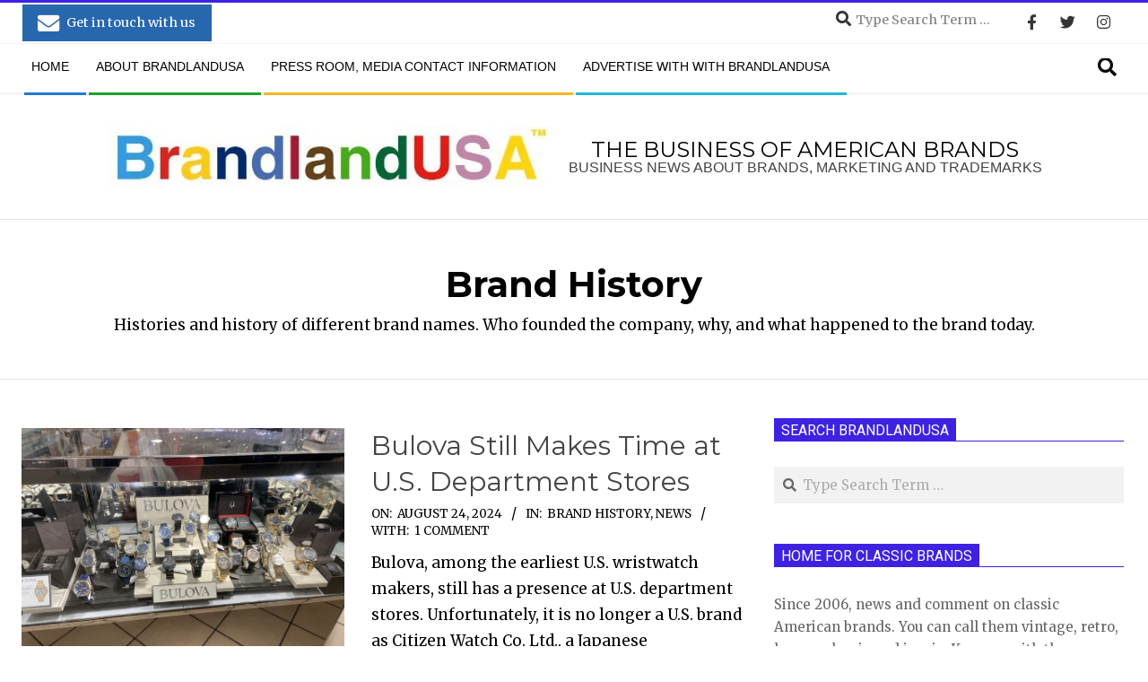

--- FILE ---
content_type: text/html; charset=UTF-8
request_url: https://www.brandlandusa.com/category/histories/
body_size: 21106
content:
<!DOCTYPE html>
<html lang="en-US" class="no-js">

<head>
<meta charset="UTF-8" />
<meta name='robots' content='index, follow, max-image-preview:large, max-snippet:-1, max-video-preview:-1' />
<meta name="viewport" content="width=device-width, initial-scale=1" />
<meta name="generator" content="Magazine Hoot Premium 1.12.0" />

	<!-- This site is optimized with the Yoast SEO plugin v26.6 - https://yoast.com/wordpress/plugins/seo/ -->
	<title>Brand History Archives | BrandlandUSA</title>
	<link rel="canonical" href="https://www.brandlandusa.com/category/histories/" />
	<link rel="next" href="https://www.brandlandusa.com/category/histories/page/2/" />
	<meta property="og:locale" content="en_US" />
	<meta property="og:type" content="article" />
	<meta property="og:title" content="Brand History Archives | BrandlandUSA" />
	<meta property="og:description" content="Histories and history of different brand names. Who founded the company, why, and what happened to the brand today." />
	<meta property="og:url" content="https://www.brandlandusa.com/category/histories/" />
	<meta property="og:site_name" content="BrandlandUSA" />
	<meta property="og:image" content="https://www.brandlandusa.com/wp-content/uploads/2023/05/web_Brandlandusa-screenshot-2021.jpg" />
	<meta property="og:image:width" content="1180" />
	<meta property="og:image:height" content="881" />
	<meta property="og:image:type" content="image/jpeg" />
	<meta name="twitter:card" content="summary_large_image" />
	<meta name="twitter:site" content="@brandlandusa" />
	<script type="application/ld+json" class="yoast-schema-graph">{"@context":"https://schema.org","@graph":[{"@type":"CollectionPage","@id":"https://www.brandlandusa.com/category/histories/","url":"https://www.brandlandusa.com/category/histories/","name":"Brand History Archives | BrandlandUSA","isPartOf":{"@id":"https://www.brandlandusa.com/#website"},"primaryImageOfPage":{"@id":"https://www.brandlandusa.com/category/histories/#primaryimage"},"image":{"@id":"https://www.brandlandusa.com/category/histories/#primaryimage"},"thumbnailUrl":"https://www.brandlandusa.com/wp-content/uploads/2022/07/img_6774-scaled.jpg","breadcrumb":{"@id":"https://www.brandlandusa.com/category/histories/#breadcrumb"},"inLanguage":"en-US"},{"@type":"ImageObject","inLanguage":"en-US","@id":"https://www.brandlandusa.com/category/histories/#primaryimage","url":"https://www.brandlandusa.com/wp-content/uploads/2022/07/img_6774-scaled.jpg","contentUrl":"https://www.brandlandusa.com/wp-content/uploads/2022/07/img_6774-scaled.jpg","width":2560,"height":1920,"caption":"Bulova section of the jewelry counter. An emphasis in the turnaround is better brands."},{"@type":"BreadcrumbList","@id":"https://www.brandlandusa.com/category/histories/#breadcrumb","itemListElement":[{"@type":"ListItem","position":1,"name":"Home","item":"https://www.brandlandusa.com/"},{"@type":"ListItem","position":2,"name":"Brand History"}]},{"@type":"WebSite","@id":"https://www.brandlandusa.com/#website","url":"https://www.brandlandusa.com/","name":"BrandlandUSA","description":"Business news about brands, marketing and trademarks","publisher":{"@id":"https://www.brandlandusa.com/#organization"},"potentialAction":[{"@type":"SearchAction","target":{"@type":"EntryPoint","urlTemplate":"https://www.brandlandusa.com/?s={search_term_string}"},"query-input":{"@type":"PropertyValueSpecification","valueRequired":true,"valueName":"search_term_string"}}],"inLanguage":"en-US"},{"@type":"Organization","@id":"https://www.brandlandusa.com/#organization","name":"BrandlandUSA","url":"https://www.brandlandusa.com/","logo":{"@type":"ImageObject","inLanguage":"en-US","@id":"https://www.brandlandusa.com/#/schema/logo/image/","url":"https://www.brandlandusa.com/wp-content/uploads/2021/01/brandlandusa-logo-lo-res.jpg","contentUrl":"https://www.brandlandusa.com/wp-content/uploads/2021/01/brandlandusa-logo-lo-res.jpg","width":582,"height":81,"caption":"BrandlandUSA"},"image":{"@id":"https://www.brandlandusa.com/#/schema/logo/image/"},"sameAs":["https://www.facebook.com/brandlandusa","https://x.com/brandlandusa"]}]}</script>
	<!-- / Yoast SEO plugin. -->


<link rel='dns-prefetch' href='//fonts.googleapis.com' />
<link rel="alternate" type="application/rss+xml" title="BrandlandUSA &raquo; Brand History Category Feed" href="https://www.brandlandusa.com/category/histories/feed/" />
<link rel="profile" href="http://gmpg.org/xfn/11" />
		<style>
			.lazyload,
			.lazyloading {
				max-width: 100%;
			}
		</style>
		<link rel="preload" href="https://www.brandlandusa.com/wp-content/themes/magazine-hoot-premium/hybrid/extend/css/webfonts/fa-solid-900.woff2" as="font" crossorigin="anonymous">
<link rel="preload" href="https://www.brandlandusa.com/wp-content/themes/magazine-hoot-premium/hybrid/extend/css/webfonts/fa-regular-400.woff2" as="font" crossorigin="anonymous">
<link rel="preload" href="https://www.brandlandusa.com/wp-content/themes/magazine-hoot-premium/hybrid/extend/css/webfonts/fa-brands-400.woff2" as="font" crossorigin="anonymous">
<style id='wp-img-auto-sizes-contain-inline-css'>
img:is([sizes=auto i],[sizes^="auto," i]){contain-intrinsic-size:3000px 1500px}
/*# sourceURL=wp-img-auto-sizes-contain-inline-css */
</style>
<style id='wp-emoji-styles-inline-css'>

	img.wp-smiley, img.emoji {
		display: inline !important;
		border: none !important;
		box-shadow: none !important;
		height: 1em !important;
		width: 1em !important;
		margin: 0 0.07em !important;
		vertical-align: -0.1em !important;
		background: none !important;
		padding: 0 !important;
	}
/*# sourceURL=wp-emoji-styles-inline-css */
</style>
<style id='wp-block-library-inline-css'>
:root{--wp-block-synced-color:#7a00df;--wp-block-synced-color--rgb:122,0,223;--wp-bound-block-color:var(--wp-block-synced-color);--wp-editor-canvas-background:#ddd;--wp-admin-theme-color:#007cba;--wp-admin-theme-color--rgb:0,124,186;--wp-admin-theme-color-darker-10:#006ba1;--wp-admin-theme-color-darker-10--rgb:0,107,160.5;--wp-admin-theme-color-darker-20:#005a87;--wp-admin-theme-color-darker-20--rgb:0,90,135;--wp-admin-border-width-focus:2px}@media (min-resolution:192dpi){:root{--wp-admin-border-width-focus:1.5px}}.wp-element-button{cursor:pointer}:root .has-very-light-gray-background-color{background-color:#eee}:root .has-very-dark-gray-background-color{background-color:#313131}:root .has-very-light-gray-color{color:#eee}:root .has-very-dark-gray-color{color:#313131}:root .has-vivid-green-cyan-to-vivid-cyan-blue-gradient-background{background:linear-gradient(135deg,#00d084,#0693e3)}:root .has-purple-crush-gradient-background{background:linear-gradient(135deg,#34e2e4,#4721fb 50%,#ab1dfe)}:root .has-hazy-dawn-gradient-background{background:linear-gradient(135deg,#faaca8,#dad0ec)}:root .has-subdued-olive-gradient-background{background:linear-gradient(135deg,#fafae1,#67a671)}:root .has-atomic-cream-gradient-background{background:linear-gradient(135deg,#fdd79a,#004a59)}:root .has-nightshade-gradient-background{background:linear-gradient(135deg,#330968,#31cdcf)}:root .has-midnight-gradient-background{background:linear-gradient(135deg,#020381,#2874fc)}:root{--wp--preset--font-size--normal:16px;--wp--preset--font-size--huge:42px}.has-regular-font-size{font-size:1em}.has-larger-font-size{font-size:2.625em}.has-normal-font-size{font-size:var(--wp--preset--font-size--normal)}.has-huge-font-size{font-size:var(--wp--preset--font-size--huge)}.has-text-align-center{text-align:center}.has-text-align-left{text-align:left}.has-text-align-right{text-align:right}.has-fit-text{white-space:nowrap!important}#end-resizable-editor-section{display:none}.aligncenter{clear:both}.items-justified-left{justify-content:flex-start}.items-justified-center{justify-content:center}.items-justified-right{justify-content:flex-end}.items-justified-space-between{justify-content:space-between}.screen-reader-text{border:0;clip-path:inset(50%);height:1px;margin:-1px;overflow:hidden;padding:0;position:absolute;width:1px;word-wrap:normal!important}.screen-reader-text:focus{background-color:#ddd;clip-path:none;color:#444;display:block;font-size:1em;height:auto;left:5px;line-height:normal;padding:15px 23px 14px;text-decoration:none;top:5px;width:auto;z-index:100000}html :where(.has-border-color){border-style:solid}html :where([style*=border-top-color]){border-top-style:solid}html :where([style*=border-right-color]){border-right-style:solid}html :where([style*=border-bottom-color]){border-bottom-style:solid}html :where([style*=border-left-color]){border-left-style:solid}html :where([style*=border-width]){border-style:solid}html :where([style*=border-top-width]){border-top-style:solid}html :where([style*=border-right-width]){border-right-style:solid}html :where([style*=border-bottom-width]){border-bottom-style:solid}html :where([style*=border-left-width]){border-left-style:solid}html :where(img[class*=wp-image-]){height:auto;max-width:100%}:where(figure){margin:0 0 1em}html :where(.is-position-sticky){--wp-admin--admin-bar--position-offset:var(--wp-admin--admin-bar--height,0px)}@media screen and (max-width:600px){html :where(.is-position-sticky){--wp-admin--admin-bar--position-offset:0px}}

/*# sourceURL=wp-block-library-inline-css */
</style><style id='wp-block-heading-inline-css'>
h1:where(.wp-block-heading).has-background,h2:where(.wp-block-heading).has-background,h3:where(.wp-block-heading).has-background,h4:where(.wp-block-heading).has-background,h5:where(.wp-block-heading).has-background,h6:where(.wp-block-heading).has-background{padding:1.25em 2.375em}h1.has-text-align-left[style*=writing-mode]:where([style*=vertical-lr]),h1.has-text-align-right[style*=writing-mode]:where([style*=vertical-rl]),h2.has-text-align-left[style*=writing-mode]:where([style*=vertical-lr]),h2.has-text-align-right[style*=writing-mode]:where([style*=vertical-rl]),h3.has-text-align-left[style*=writing-mode]:where([style*=vertical-lr]),h3.has-text-align-right[style*=writing-mode]:where([style*=vertical-rl]),h4.has-text-align-left[style*=writing-mode]:where([style*=vertical-lr]),h4.has-text-align-right[style*=writing-mode]:where([style*=vertical-rl]),h5.has-text-align-left[style*=writing-mode]:where([style*=vertical-lr]),h5.has-text-align-right[style*=writing-mode]:where([style*=vertical-rl]),h6.has-text-align-left[style*=writing-mode]:where([style*=vertical-lr]),h6.has-text-align-right[style*=writing-mode]:where([style*=vertical-rl]){rotate:180deg}
/*# sourceURL=https://www.brandlandusa.com/wp-includes/blocks/heading/style.min.css */
</style>
<style id='wp-block-list-inline-css'>
ol,ul{box-sizing:border-box}:root :where(.wp-block-list.has-background){padding:1.25em 2.375em}
/*# sourceURL=https://www.brandlandusa.com/wp-includes/blocks/list/style.min.css */
</style>
<style id='wp-block-media-text-inline-css'>
.wp-block-media-text{box-sizing:border-box;
  /*!rtl:begin:ignore*/direction:ltr;
  /*!rtl:end:ignore*/display:grid;grid-template-columns:50% 1fr;grid-template-rows:auto}.wp-block-media-text.has-media-on-the-right{grid-template-columns:1fr 50%}.wp-block-media-text.is-vertically-aligned-top>.wp-block-media-text__content,.wp-block-media-text.is-vertically-aligned-top>.wp-block-media-text__media{align-self:start}.wp-block-media-text.is-vertically-aligned-center>.wp-block-media-text__content,.wp-block-media-text.is-vertically-aligned-center>.wp-block-media-text__media,.wp-block-media-text>.wp-block-media-text__content,.wp-block-media-text>.wp-block-media-text__media{align-self:center}.wp-block-media-text.is-vertically-aligned-bottom>.wp-block-media-text__content,.wp-block-media-text.is-vertically-aligned-bottom>.wp-block-media-text__media{align-self:end}.wp-block-media-text>.wp-block-media-text__media{
  /*!rtl:begin:ignore*/grid-column:1;grid-row:1;
  /*!rtl:end:ignore*/margin:0}.wp-block-media-text>.wp-block-media-text__content{direction:ltr;
  /*!rtl:begin:ignore*/grid-column:2;grid-row:1;
  /*!rtl:end:ignore*/padding:0 8%;word-break:break-word}.wp-block-media-text.has-media-on-the-right>.wp-block-media-text__media{
  /*!rtl:begin:ignore*/grid-column:2;grid-row:1
  /*!rtl:end:ignore*/}.wp-block-media-text.has-media-on-the-right>.wp-block-media-text__content{
  /*!rtl:begin:ignore*/grid-column:1;grid-row:1
  /*!rtl:end:ignore*/}.wp-block-media-text__media a{display:block}.wp-block-media-text__media img,.wp-block-media-text__media video{height:auto;max-width:unset;vertical-align:middle;width:100%}.wp-block-media-text.is-image-fill>.wp-block-media-text__media{background-size:cover;height:100%;min-height:250px}.wp-block-media-text.is-image-fill>.wp-block-media-text__media>a{display:block;height:100%}.wp-block-media-text.is-image-fill>.wp-block-media-text__media img{height:1px;margin:-1px;overflow:hidden;padding:0;position:absolute;width:1px;clip:rect(0,0,0,0);border:0}.wp-block-media-text.is-image-fill-element>.wp-block-media-text__media{height:100%;min-height:250px}.wp-block-media-text.is-image-fill-element>.wp-block-media-text__media>a{display:block;height:100%}.wp-block-media-text.is-image-fill-element>.wp-block-media-text__media img{height:100%;object-fit:cover;width:100%}@media (max-width:600px){.wp-block-media-text.is-stacked-on-mobile{grid-template-columns:100%!important}.wp-block-media-text.is-stacked-on-mobile>.wp-block-media-text__media{grid-column:1;grid-row:1}.wp-block-media-text.is-stacked-on-mobile>.wp-block-media-text__content{grid-column:1;grid-row:2}}
/*# sourceURL=https://www.brandlandusa.com/wp-includes/blocks/media-text/style.min.css */
</style>
<style id='wp-block-paragraph-inline-css'>
.is-small-text{font-size:.875em}.is-regular-text{font-size:1em}.is-large-text{font-size:2.25em}.is-larger-text{font-size:3em}.has-drop-cap:not(:focus):first-letter{float:left;font-size:8.4em;font-style:normal;font-weight:100;line-height:.68;margin:.05em .1em 0 0;text-transform:uppercase}body.rtl .has-drop-cap:not(:focus):first-letter{float:none;margin-left:.1em}p.has-drop-cap.has-background{overflow:hidden}:root :where(p.has-background){padding:1.25em 2.375em}:where(p.has-text-color:not(.has-link-color)) a{color:inherit}p.has-text-align-left[style*="writing-mode:vertical-lr"],p.has-text-align-right[style*="writing-mode:vertical-rl"]{rotate:180deg}
/*# sourceURL=https://www.brandlandusa.com/wp-includes/blocks/paragraph/style.min.css */
</style>
<style id='wp-block-quote-inline-css'>
.wp-block-quote{box-sizing:border-box;overflow-wrap:break-word}.wp-block-quote.is-large:where(:not(.is-style-plain)),.wp-block-quote.is-style-large:where(:not(.is-style-plain)){margin-bottom:1em;padding:0 1em}.wp-block-quote.is-large:where(:not(.is-style-plain)) p,.wp-block-quote.is-style-large:where(:not(.is-style-plain)) p{font-size:1.5em;font-style:italic;line-height:1.6}.wp-block-quote.is-large:where(:not(.is-style-plain)) cite,.wp-block-quote.is-large:where(:not(.is-style-plain)) footer,.wp-block-quote.is-style-large:where(:not(.is-style-plain)) cite,.wp-block-quote.is-style-large:where(:not(.is-style-plain)) footer{font-size:1.125em;text-align:right}.wp-block-quote>cite{display:block}
/*# sourceURL=https://www.brandlandusa.com/wp-includes/blocks/quote/style.min.css */
</style>
<style id='wp-block-quote-theme-inline-css'>
.wp-block-quote{border-left:.25em solid;margin:0 0 1.75em;padding-left:1em}.wp-block-quote cite,.wp-block-quote footer{color:currentColor;font-size:.8125em;font-style:normal;position:relative}.wp-block-quote:where(.has-text-align-right){border-left:none;border-right:.25em solid;padding-left:0;padding-right:1em}.wp-block-quote:where(.has-text-align-center){border:none;padding-left:0}.wp-block-quote.is-large,.wp-block-quote.is-style-large,.wp-block-quote:where(.is-style-plain){border:none}
/*# sourceURL=https://www.brandlandusa.com/wp-includes/blocks/quote/theme.min.css */
</style>
<style id='global-styles-inline-css'>
:root{--wp--preset--aspect-ratio--square: 1;--wp--preset--aspect-ratio--4-3: 4/3;--wp--preset--aspect-ratio--3-4: 3/4;--wp--preset--aspect-ratio--3-2: 3/2;--wp--preset--aspect-ratio--2-3: 2/3;--wp--preset--aspect-ratio--16-9: 16/9;--wp--preset--aspect-ratio--9-16: 9/16;--wp--preset--color--black: #000000;--wp--preset--color--cyan-bluish-gray: #abb8c3;--wp--preset--color--white: #ffffff;--wp--preset--color--pale-pink: #f78da7;--wp--preset--color--vivid-red: #cf2e2e;--wp--preset--color--luminous-vivid-orange: #ff6900;--wp--preset--color--luminous-vivid-amber: #fcb900;--wp--preset--color--light-green-cyan: #7bdcb5;--wp--preset--color--vivid-green-cyan: #00d084;--wp--preset--color--pale-cyan-blue: #8ed1fc;--wp--preset--color--vivid-cyan-blue: #0693e3;--wp--preset--color--vivid-purple: #9b51e0;--wp--preset--color--accent: #3e22e2;--wp--preset--color--accent-font: #ffffff;--wp--preset--gradient--vivid-cyan-blue-to-vivid-purple: linear-gradient(135deg,rgb(6,147,227) 0%,rgb(155,81,224) 100%);--wp--preset--gradient--light-green-cyan-to-vivid-green-cyan: linear-gradient(135deg,rgb(122,220,180) 0%,rgb(0,208,130) 100%);--wp--preset--gradient--luminous-vivid-amber-to-luminous-vivid-orange: linear-gradient(135deg,rgb(252,185,0) 0%,rgb(255,105,0) 100%);--wp--preset--gradient--luminous-vivid-orange-to-vivid-red: linear-gradient(135deg,rgb(255,105,0) 0%,rgb(207,46,46) 100%);--wp--preset--gradient--very-light-gray-to-cyan-bluish-gray: linear-gradient(135deg,rgb(238,238,238) 0%,rgb(169,184,195) 100%);--wp--preset--gradient--cool-to-warm-spectrum: linear-gradient(135deg,rgb(74,234,220) 0%,rgb(151,120,209) 20%,rgb(207,42,186) 40%,rgb(238,44,130) 60%,rgb(251,105,98) 80%,rgb(254,248,76) 100%);--wp--preset--gradient--blush-light-purple: linear-gradient(135deg,rgb(255,206,236) 0%,rgb(152,150,240) 100%);--wp--preset--gradient--blush-bordeaux: linear-gradient(135deg,rgb(254,205,165) 0%,rgb(254,45,45) 50%,rgb(107,0,62) 100%);--wp--preset--gradient--luminous-dusk: linear-gradient(135deg,rgb(255,203,112) 0%,rgb(199,81,192) 50%,rgb(65,88,208) 100%);--wp--preset--gradient--pale-ocean: linear-gradient(135deg,rgb(255,245,203) 0%,rgb(182,227,212) 50%,rgb(51,167,181) 100%);--wp--preset--gradient--electric-grass: linear-gradient(135deg,rgb(202,248,128) 0%,rgb(113,206,126) 100%);--wp--preset--gradient--midnight: linear-gradient(135deg,rgb(2,3,129) 0%,rgb(40,116,252) 100%);--wp--preset--font-size--small: 13px;--wp--preset--font-size--medium: 20px;--wp--preset--font-size--large: 36px;--wp--preset--font-size--x-large: 42px;--wp--preset--spacing--20: 0.44rem;--wp--preset--spacing--30: 0.67rem;--wp--preset--spacing--40: 1rem;--wp--preset--spacing--50: 1.5rem;--wp--preset--spacing--60: 2.25rem;--wp--preset--spacing--70: 3.38rem;--wp--preset--spacing--80: 5.06rem;--wp--preset--shadow--natural: 6px 6px 9px rgba(0, 0, 0, 0.2);--wp--preset--shadow--deep: 12px 12px 50px rgba(0, 0, 0, 0.4);--wp--preset--shadow--sharp: 6px 6px 0px rgba(0, 0, 0, 0.2);--wp--preset--shadow--outlined: 6px 6px 0px -3px rgb(255, 255, 255), 6px 6px rgb(0, 0, 0);--wp--preset--shadow--crisp: 6px 6px 0px rgb(0, 0, 0);}:where(.is-layout-flex){gap: 0.5em;}:where(.is-layout-grid){gap: 0.5em;}body .is-layout-flex{display: flex;}.is-layout-flex{flex-wrap: wrap;align-items: center;}.is-layout-flex > :is(*, div){margin: 0;}body .is-layout-grid{display: grid;}.is-layout-grid > :is(*, div){margin: 0;}:where(.wp-block-columns.is-layout-flex){gap: 2em;}:where(.wp-block-columns.is-layout-grid){gap: 2em;}:where(.wp-block-post-template.is-layout-flex){gap: 1.25em;}:where(.wp-block-post-template.is-layout-grid){gap: 1.25em;}.has-black-color{color: var(--wp--preset--color--black) !important;}.has-cyan-bluish-gray-color{color: var(--wp--preset--color--cyan-bluish-gray) !important;}.has-white-color{color: var(--wp--preset--color--white) !important;}.has-pale-pink-color{color: var(--wp--preset--color--pale-pink) !important;}.has-vivid-red-color{color: var(--wp--preset--color--vivid-red) !important;}.has-luminous-vivid-orange-color{color: var(--wp--preset--color--luminous-vivid-orange) !important;}.has-luminous-vivid-amber-color{color: var(--wp--preset--color--luminous-vivid-amber) !important;}.has-light-green-cyan-color{color: var(--wp--preset--color--light-green-cyan) !important;}.has-vivid-green-cyan-color{color: var(--wp--preset--color--vivid-green-cyan) !important;}.has-pale-cyan-blue-color{color: var(--wp--preset--color--pale-cyan-blue) !important;}.has-vivid-cyan-blue-color{color: var(--wp--preset--color--vivid-cyan-blue) !important;}.has-vivid-purple-color{color: var(--wp--preset--color--vivid-purple) !important;}.has-black-background-color{background-color: var(--wp--preset--color--black) !important;}.has-cyan-bluish-gray-background-color{background-color: var(--wp--preset--color--cyan-bluish-gray) !important;}.has-white-background-color{background-color: var(--wp--preset--color--white) !important;}.has-pale-pink-background-color{background-color: var(--wp--preset--color--pale-pink) !important;}.has-vivid-red-background-color{background-color: var(--wp--preset--color--vivid-red) !important;}.has-luminous-vivid-orange-background-color{background-color: var(--wp--preset--color--luminous-vivid-orange) !important;}.has-luminous-vivid-amber-background-color{background-color: var(--wp--preset--color--luminous-vivid-amber) !important;}.has-light-green-cyan-background-color{background-color: var(--wp--preset--color--light-green-cyan) !important;}.has-vivid-green-cyan-background-color{background-color: var(--wp--preset--color--vivid-green-cyan) !important;}.has-pale-cyan-blue-background-color{background-color: var(--wp--preset--color--pale-cyan-blue) !important;}.has-vivid-cyan-blue-background-color{background-color: var(--wp--preset--color--vivid-cyan-blue) !important;}.has-vivid-purple-background-color{background-color: var(--wp--preset--color--vivid-purple) !important;}.has-black-border-color{border-color: var(--wp--preset--color--black) !important;}.has-cyan-bluish-gray-border-color{border-color: var(--wp--preset--color--cyan-bluish-gray) !important;}.has-white-border-color{border-color: var(--wp--preset--color--white) !important;}.has-pale-pink-border-color{border-color: var(--wp--preset--color--pale-pink) !important;}.has-vivid-red-border-color{border-color: var(--wp--preset--color--vivid-red) !important;}.has-luminous-vivid-orange-border-color{border-color: var(--wp--preset--color--luminous-vivid-orange) !important;}.has-luminous-vivid-amber-border-color{border-color: var(--wp--preset--color--luminous-vivid-amber) !important;}.has-light-green-cyan-border-color{border-color: var(--wp--preset--color--light-green-cyan) !important;}.has-vivid-green-cyan-border-color{border-color: var(--wp--preset--color--vivid-green-cyan) !important;}.has-pale-cyan-blue-border-color{border-color: var(--wp--preset--color--pale-cyan-blue) !important;}.has-vivid-cyan-blue-border-color{border-color: var(--wp--preset--color--vivid-cyan-blue) !important;}.has-vivid-purple-border-color{border-color: var(--wp--preset--color--vivid-purple) !important;}.has-vivid-cyan-blue-to-vivid-purple-gradient-background{background: var(--wp--preset--gradient--vivid-cyan-blue-to-vivid-purple) !important;}.has-light-green-cyan-to-vivid-green-cyan-gradient-background{background: var(--wp--preset--gradient--light-green-cyan-to-vivid-green-cyan) !important;}.has-luminous-vivid-amber-to-luminous-vivid-orange-gradient-background{background: var(--wp--preset--gradient--luminous-vivid-amber-to-luminous-vivid-orange) !important;}.has-luminous-vivid-orange-to-vivid-red-gradient-background{background: var(--wp--preset--gradient--luminous-vivid-orange-to-vivid-red) !important;}.has-very-light-gray-to-cyan-bluish-gray-gradient-background{background: var(--wp--preset--gradient--very-light-gray-to-cyan-bluish-gray) !important;}.has-cool-to-warm-spectrum-gradient-background{background: var(--wp--preset--gradient--cool-to-warm-spectrum) !important;}.has-blush-light-purple-gradient-background{background: var(--wp--preset--gradient--blush-light-purple) !important;}.has-blush-bordeaux-gradient-background{background: var(--wp--preset--gradient--blush-bordeaux) !important;}.has-luminous-dusk-gradient-background{background: var(--wp--preset--gradient--luminous-dusk) !important;}.has-pale-ocean-gradient-background{background: var(--wp--preset--gradient--pale-ocean) !important;}.has-electric-grass-gradient-background{background: var(--wp--preset--gradient--electric-grass) !important;}.has-midnight-gradient-background{background: var(--wp--preset--gradient--midnight) !important;}.has-small-font-size{font-size: var(--wp--preset--font-size--small) !important;}.has-medium-font-size{font-size: var(--wp--preset--font-size--medium) !important;}.has-large-font-size{font-size: var(--wp--preset--font-size--large) !important;}.has-x-large-font-size{font-size: var(--wp--preset--font-size--x-large) !important;}
/*# sourceURL=global-styles-inline-css */
</style>

<style id='classic-theme-styles-inline-css'>
/*! This file is auto-generated */
.wp-block-button__link{color:#fff;background-color:#32373c;border-radius:9999px;box-shadow:none;text-decoration:none;padding:calc(.667em + 2px) calc(1.333em + 2px);font-size:1.125em}.wp-block-file__button{background:#32373c;color:#fff;text-decoration:none}
/*# sourceURL=/wp-includes/css/classic-themes.min.css */
</style>
<link rel='stylesheet' id='hoot-customcode-css' href='https://www.brandlandusa.com/wp-content/plugins/hoot-customcode/style.css?ver=1.0' media='all' />
<link rel='stylesheet' id='crp-style-masonry-css' href='https://www.brandlandusa.com/wp-content/plugins/contextual-related-posts/css/masonry.min.css?ver=4.1.0' media='all' />
<link rel='stylesheet' id='hoot-google-fonts-css' href='https://fonts.googleapis.com/css2?family=Oswald:ital,wght@0,300;0,400;0,500;0,600;0,700;0,800;1,400;1,700&#038;family=Merriweather:ital,wght@0,300;0,400;0,500;0,600;0,700;0,800;1,400;1,700&#038;family=Montserrat:ital,wght@0,300;0,400;0,500;0,600;0,700;0,800;1,400;1,700&#038;family=Roboto:ital,wght@0,300;0,400;0,500;0,600;0,700;0,800;1,400;1,700&#038;display=swap' media='all' />
<link rel='stylesheet' id='jquery-lightSlider-css' href='https://www.brandlandusa.com/wp-content/themes/magazine-hoot-premium/css/lightSlider.min.css?ver=1.1.0' media='all' />
<link rel='stylesheet' id='hybrid-gallery-css' href='https://www.brandlandusa.com/wp-content/themes/magazine-hoot-premium/hybrid/css/gallery.min.css?ver=4.0.0' media='all' />
<link rel='stylesheet' id='font-awesome-css' href='https://www.brandlandusa.com/wp-content/themes/magazine-hoot-premium/hybrid/extend/css/font-awesome.min.css?ver=5.15.4' media='all' />
<link rel='stylesheet' id='lightGallery-css' href='https://www.brandlandusa.com/wp-content/themes/magazine-hoot-premium/premium/css/lightGallery.min.css?ver=1.1.4' media='all' />
<link rel='stylesheet' id='hybridextend-style-css' href='https://www.brandlandusa.com/wp-content/themes/magazine-hoot-premium/style.min.css?ver=1.12.0' media='all' />
<link rel='stylesheet' id='hoot-wpblocks-css' href='https://www.brandlandusa.com/wp-content/themes/magazine-hoot-premium/include/blocks/wpblocks.css?ver=1.12.0' media='all' />
<style id='hoot-wpblocks-inline-css'>
.hgrid {max-width: 1260px;} a,.widget .view-all a:hover {color: #0000ee;} a:hover {color: #a61b42;} .accent-typo,.cat-label {background: #3e22e2;color: #ffffff;} .cat-typo-2 {background: #2279d2;color: #ffffff;border-color: #2279d2;} .cat-typo-3 {background: #1aa331;color: #ffffff;border-color: #1aa331;} .cat-typo-17 {background: #f7b528;color: #ffffff;border-color: #f7b528;} .cat-typo-7 {background: #21bad5;color: #ffffff;border-color: #21bad5;} .cat-typo-8 {background: #ee559d;color: #ffffff;border-color: #ee559d;} .cat-typo-10 {background: #bcba08;color: #ffffff;border-color: #bcba08;} .cat-typo-11 {background: #1d4fba;color: #ffffff;border-color: #1d4fba;} .cat-typo-788 {background: #1aa331;color: #ffffff;border-color: #1aa331;} .cat-typo-21 {background: #f7b528;color: #ffffff;border-color: #f7b528;} .cat-typo-14 {background: #21bad5;color: #ffffff;border-color: #21bad5;} .cat-typo-25 {background: #ee559d;color: #ffffff;border-color: #ee559d;} .cat-typo-16 {background: #bcba08;color: #ffffff;border-color: #bcba08;} .cat-typo-815 {background: #2279d2;color: #ffffff;border-color: #2279d2;} .cat-typo-20 {background: #1aa331;color: #ffffff;border-color: #1aa331;} .cat-typo-22 {background: #f7b528;color: #ffffff;border-color: #f7b528;} .cat-typo-809 {background: #21bad5;color: #ffffff;border-color: #21bad5;} .cat-typo-18 {background: #ee559d;color: #ffffff;border-color: #ee559d;} .cat-typo-24 {background: #3516e5;color: #ffffff;border-color: #3516e5;} .cat-typo-26 {background: #2279d2;color: #ffffff;border-color: #2279d2;} .cat-typo-44 {background: #1aa331;color: #ffffff;border-color: #1aa331;} .cat-typo-23 {background: #f7b528;color: #ffffff;border-color: #f7b528;} .cat-typo-1079 {background: #21bad5;color: #ffffff;border-color: #21bad5;} .cat-typo-27 {background: #ee559d;color: #ffffff;border-color: #ee559d;} .cat-typo-28 {background: #bcba08;color: #ffffff;border-color: #bcba08;} .cat-typo-29 {background: #2279d2;color: #ffffff;border-color: #2279d2;} .cat-typo-30 {background: #1aa331;color: #ffffff;border-color: #1aa331;} .cat-typo-795 {background: #f7b528;color: #ffffff;border-color: #f7b528;} .cat-typo-31 {background: #21bad5;color: #ffffff;border-color: #21bad5;} .cat-typo-32 {background: #ee559d;color: #ffffff;border-color: #ee559d;} .cat-typo-874 {background: #bcba08;color: #ffffff;border-color: #bcba08;} .cat-typo-863 {background: #2279d2;color: #ffffff;border-color: #2279d2;} .cat-typo-37 {background: #1aa331;color: #ffffff;border-color: #1aa331;} .cat-typo-38 {background: #f7b528;color: #ffffff;border-color: #f7b528;} .cat-typo-39 {background: #21bad5;color: #ffffff;border-color: #21bad5;} .cat-typo-40 {background: #ee559d;color: #ffffff;border-color: #ee559d;} .cat-typo-41 {background: #bcba08;color: #ffffff;border-color: #bcba08;} .cat-typo-43 {background: #2279d2;color: #ffffff;border-color: #2279d2;} .cat-typo-45 {background: #1aa331;color: #ffffff;border-color: #1aa331;} .cat-typo-46 {background: #f7b528;color: #ffffff;border-color: #f7b528;} .cat-typo-47 {background: #21bad5;color: #ffffff;border-color: #21bad5;} .cat-typo-1058 {background: #ee559d;color: #ffffff;border-color: #ee559d;} .invert-typo {color: #ffffff;background: #000000;} .enforce-typo {background: #ffffff;color: #000000;} body.wordpress input[type="submit"], body.wordpress #submit, body.wordpress .button,.wc-block-components-button, .woocommerce #respond input#submit.alt, .woocommerce a.button.alt, .woocommerce button.button.alt, .woocommerce input.button.alt {background: #3e22e2;color: #ffffff;} body.wordpress input[type="submit"]:hover, body.wordpress #submit:hover, body.wordpress .button:hover, body.wordpress input[type="submit"]:focus, body.wordpress #submit:focus, body.wordpress .button:focus,.wc-block-components-button:hover, .woocommerce #respond input#submit.alt:hover, .woocommerce a.button.alt:hover, .woocommerce button.button.alt:hover, .woocommerce input.button.alt {background: #6e59e9;color: #ffffff;} body {background-color: #ffffff;border-color: #3e22e2;color: #000000;font-size: 17px;font-family: "Merriweather", serif;} #topbar, #main.main, #header-supplementary,.sub-footer {background: #ffffff;} .site-logo-with-icon #site-title i {font-size: 50px;} .site-logo-mixed-image img {max-width: 500px;} #site-logo-custom .site-title-line1,#site-logo-mixedcustom .site-title-line1 {font-size: 24px;} #site-logo-custom .site-title-line2,#site-logo-mixedcustom .site-title-line2 {font-size: 24px;} .site-title-line b, .site-title-line em, .site-title-line strong {color: #3e22e2;} .menu-items > li.current-menu-item:not(.nohighlight) > a, .menu-items > li.current-menu-ancestor > a, .menu-items > li:hover > a,.sf-menu ul li:hover > a, .sf-menu ul li.current-menu-ancestor > a, .sf-menu ul li.current-menu-item:not(.nohighlight) > a {color: #3e22e2;} .menu-highlight > li:nth-of-type(1) {color: #2279d2;border-color: #2279d2;} .menu-highlight > li:nth-of-type(2) {color: #1aa331;border-color: #1aa331;} .menu-highlight > li:nth-of-type(3) {color: #f7b528;border-color: #f7b528;} .menu-highlight > li:nth-of-type(4) {color: #21bad5;border-color: #21bad5;} .more-link {border-color: #3e22e2;color: #3e22e2;} .more-link a {background: #3e22e2;color: #ffffff;} .more-link a:hover {background: #6e59e9;color: #ffffff;} .lSSlideOuter .lSPager.lSpg > li:hover a, .lSSlideOuter .lSPager.lSpg > li.active a {background-color: #3e22e2;} .frontpage-area.module-bg-accent {background-color: #3e22e2;} .widget-title > span.accent-typo {border-color: #3e22e2;} .content-block-style3 .content-block-icon {background: #ffffff;} .content-block-icon i {color: #3e22e2;} .icon-style-circle, .icon-style-square {border-color: #3e22e2;} .content-block-column .more-link a {color: #3e22e2;} .content-block-column .more-link a:hover {color: #ffffff;} #infinite-handle span,.lrm-form a.button, .lrm-form button, .lrm-form button[type=submit], .lrm-form #buddypress input[type=submit], .lrm-form input[type=submit] {background: #3e22e2;color: #ffffff;} .woocommerce nav.woocommerce-pagination ul li a:focus, .woocommerce nav.woocommerce-pagination ul li a:hover {color: #a61b42;} h1, h2, h3, h4, h5, h6, .title,.widget-title {color: #020202;font-size: 40px;font-family: "Montserrat", sans-serif;font-weight: bold;font-style: normal;text-transform: none;} h1 {color: #444444;font-size: 40px;font-style: normal;text-transform: none;font-weight: normal;} h2 {color: #444444;font-size: 33px;font-style: normal;text-transform: none;font-weight: normal;} h4 {color: #444444;font-size: 30px;font-weight: bold;font-style: normal;text-transform: none;} h5 {color: #444444;font-size: 17px;font-style: normal;text-transform: none;font-weight: normal;} h6 {color: #444444;font-size: 20px;font-style: normal;text-transform: none;font-weight: normal;} .titlefont {font-family: "Montserrat", sans-serif;} hr {color: #e4e4e4;} blockquote {border-color: #e4e4e4;color: #393939;font-size: 20px;} .enforce-body-font {font-family: "Merriweather", serif;} .highlight-typo {background: #ffffff;} .table-striped tbody tr:nth-child(odd) td, .table-striped tbody tr:nth-child(odd) th {background: #ffffff;} .gallery, ul.wp-block-gallery {border-color: #e4e4e4;background: #ffffff;} .gallery .gallery-caption {color: #000000;} .wp-caption {background: #ffffff;} .wp-caption-text, .wp-block-image figcaption {border-color: #f5f5f5;color: #000000;} .site-boxed #header-supplementary, .site-boxed #below-header, .site-boxed #main {border-color: #e4e4e4;} #topbar {color: #020202;background: none;} #topbar,#topbar-right {border-color: #f5f5f5;} #topbar i.fa-search,#topbar .social-icons-icon i {color: #353535;font-size: 17px;} #header-primary,.menu-side-box {border-color: #e4e4e4;} #header-supplementary {border-color: #f5f5f5;} #header.stuck {background: #ffffff;} #site-title {color: #000000;font-size: 42px;font-family: "Oswald", sans-serif;text-transform: uppercase;font-style: normal;font-weight: normal;} #site-description {color: #444444;font-size: 16px;font-family: Helvetica, sans-serif;text-transform: uppercase;font-style: normal;font-weight: normal;} .site-title-body-font {font-family: "Merriweather", serif;} .site-title-heading-font {font-family: "Montserrat", sans-serif;} #header-aside.header-aside-menu,#header-supplementary {background: #ffffff;} .menu-items > li > a {color: #000000;font-size: 14px;font-family: Helvetica, sans-serif;text-transform: uppercase;font-style: normal;font-weight: normal;} .menu-items, .menu-items .menu-title {font-family: Helvetica, sans-serif;} .site-header .hybridextend-megamenu-icon {color: #444444;} .sf-menu ul li a,.mobilemenu-fixed .menu-toggle {color: #666666;font-size: 14px;font-style: normal;text-transform: none;font-weight: normal;} .sf-menu ul,.mobilemenu-fixed .menu-toggle {background: rgba(255,255,255,0.9);} .menu-toggle {color: #000000;font-size: 14px;font-family: Helvetica, sans-serif;text-transform: uppercase;font-style: normal;font-weight: normal;} .below-header {border-color: #e4e4e4;} #loop-meta.pageheader-bg-stretch, #loop-meta.pageheader-bg-both,#content #loop-meta.pageheader-bg-incontent, #content #loop-meta.pageheader-bg-both {background: #ffffff;} #loop-meta.loop-meta-wrap,#content #loop-meta.loop-meta-wrap {border-color: #e4e4e4;} .loop-title,#content .loop-title {color: #020202;font-size: 40px;font-family: "Montserrat", sans-serif;font-weight: bold;font-style: normal;text-transform: none;} #content .loop-title {font-size: 30px;} .entry-content {border-color: #e4e4e4;} .entry-footer .entry-byline {border-color: #e4e4e4;color: #0000ee;} .loop-nav {border-color: #e4e4e4;} #comments-number {font-size: 17px;color: #393939;} .comment li.comment {border-color: #e4e4e4;} .comment-by-author,.comment-meta-block, .comment-edit-link {color: #393939;} .comment.bypostauthor > article {background: #ffffff;} .comment.bypostauthor + #respond {background: #ffffff;} .comment-ping {border-color: #e4e4e4;} #reply-title {font-size: 17px;} .entry-grid-content .entry-title {font-size: 30px;} .archive-mosaic .entry-grid {border-color: #e4e4e4;} .archive-mosaic .entry-title {font-size: 20px;} .archive-mosaic .mosaic-sub {background: #ffffff;border-color: #e4e4e4;} .style-accent, .shortcode-button.style-accent, .style-accentlight {background: #3e22e2;color: #ffffff;} .shortcode-button.style-accent:hover {background: #553de5;color: #ffffff;} .style-highlight, .style-highlightlight {background: #ffffff;} .shortcode-toggle-head {background: #ffffff;border-color: #e4e4e4;} .shortcode-toggle-box {border-color: #e4e4e4;} #page-wrapper ul.shortcode-tabset-nav li {background: #ffffff;border-color: #e4e4e4;} #page-wrapper ul.shortcode-tabset-nav li.current {border-bottom-color: #ffffff;} .shortcode-tabset-box {border-color: #e4e4e4;} .hootslider-html-slide-content h1, .hootslider-html-slide-content h2, .hootslider-html-slide-content h3, .hootslider-html-slide-content h4, .hootslider-html-slide-content h5, .hootslider-html-slide-content h6 {font-size: 20px;} .hootslider-image-slide-caption h1, .hootslider-image-slide-caption h2, .hootslider-image-slide-caption h3, .hootslider-image-slide-caption h4, .hootslider-image-slide-caption h5, .hootslider-image-slide-caption h6 {font-size: 20px;} .lightSlideCarousel {border-color: #e4e4e4;} .hootslider-carousel-slide-content .more-link a {color: #0000ee;} .frontpage-area.area-highlight {background: #ffffff;} .sidebar {color: #666666;font-size: 15px;font-style: normal;text-transform: none;font-weight: normal;} .sidebar .widget-title {font-size: 16px;font-family: "Roboto", sans-serif;text-transform: uppercase;font-style: normal;font-weight: normal;} .widget .view-all a {color: #393939;} .topborder-line:before, .bottomborder-line:after {border-color: #e4e4e4;} .topborder-shadow:before, .bottomborder-shadow:after {border-color: #e4e4e4;} .content-block-title,.posts-listunit-title {font-size: 17px;} .content-block-style2 .content-block.highlight-typo,.content-block-style3 .content-block {border-color: #e4e4e4;} .hoot-blogposts-title {border-color: #e4e4e4;} .vcard,.vcard-links,.vcard-link,.vcard-link:first-child {border-color: #e4e4e4;} .vcard-content h4, .vcard-content h1, .vcard-content h2, .vcard-content h3, .vcard-content h5, .vcard-content h6 {font-size: 20px;} .vcard-content cite {color: #020202;} .vcard-content > p:last-child > a:last-child {background: #3e22e2;color: #ffffff;} .number-block-content h4, .number-block-content h1, .number-block-content h2, .number-block-content h3, .number-block-content h5, .number-block-content h6 {font-size: 20px;} .woocommerce-tabs h1, .woocommerce-tabs h2, .woocommerce-tabs h3, .woocommerce-tabs h4, .woocommerce-tabs h5, .woocommerce-tabs h6,.single-product .upsells.products > h2, .single-product .related.products > h2, .singular-page.woocommerce-cart .cross-sells > h2, .singular-page.woocommerce-cart .cart_totals > h2 {color: #444444;font-size: 30px;font-weight: bold;font-style: normal;text-transform: none;} .woocommerce div.product .woocommerce-tabs ul.tabs:before, .woocommerce div.product .woocommerce-tabs ul.tabs li {border-color: #e4e4e4;} .hoot-jetpack-style .entry-content .sharedaddy {border-color: #e4e4e4;} .widget_mailpoet_form,.widget_newsletterwidget, .widget_newsletterwidgetminimal {background: #f5f5f5;} .widget_mailpoet_form .widget-title,.widget_newsletterwidget .widget-title, .widget_newsletterwidgetminimal .widget-title {font-size: 40px;} .sub-footer {background: #ffffff;border-color: #e4e4e4;color: #666666;font-size: 14px;font-style: normal;text-transform: none;font-weight: normal;} .footer {background-color: #f2f2f2;color: #666666;font-size: 14px;font-style: normal;text-transform: none;font-weight: normal;} .footer h1, .footer h2, .footer h3, .footer h4, .footer h5, .footer h6, .footer .title {color: #444444;} .sub-footer .widget-title, .footer .widget-title {font-size: 14px;font-family: Helvetica, sans-serif;font-weight: bold;font-style: normal;text-transform: none;} .post-footer {background: #f2f2f2;color: #888888;} :root .has-accent-color,.is-style-outline>.wp-block-button__link:not(.has-text-color), .wp-block-button__link.is-style-outline:not(.has-text-color) {color: #3e22e2;} :root .has-accent-background-color,.wp-block-button__link,.wp-block-button__link:hover,.wp-block-search__button,.wp-block-search__button:hover, .wp-block-file__button,.wp-block-file__button:hover {background: #3e22e2;} :root .has-accent-font-color,.wp-block-button__link,.wp-block-button__link:hover,.wp-block-search__button,.wp-block-search__button:hover, .wp-block-file__button,.wp-block-file__button:hover {color: #ffffff;} :root .has-accent-font-background-color {background: #ffffff;} @media only screen and (max-width: 969px){#header-aside {border-color: #e4e4e4;} #menu-primary-items, #menu-secondary-items {border-color: #dddddd;} .menu-items,.mobilemenu-fixed .menu-items {background: rgba(255,255,255,0.9);} .menu-items > li > a {color: #666666;font-size: 14px;} }
/*# sourceURL=hoot-wpblocks-inline-css */
</style>
<link rel='stylesheet' id='hybridextend-child-style-css' href='https://www.brandlandusa.com/wp-content/themes/magazine-hoot-premium-child/style.css?ver=1.0' media='all' />
<script src="https://www.brandlandusa.com/wp-includes/js/jquery/jquery.min.js?ver=3.7.1" id="jquery-core-js"></script>
<script src="https://www.brandlandusa.com/wp-includes/js/jquery/jquery-migrate.min.js?ver=3.4.1" id="jquery-migrate-js"></script>
<script src="https://www.brandlandusa.com/wp-content/themes/magazine-hoot-premium/js/modernizr.custom.min.js?ver=2.8.3" id="hoot-modernizr-js"></script>
<meta name="generator" content="WordPress 6.9" />
		<script>
			document.documentElement.className = document.documentElement.className.replace('no-js', 'js');
		</script>
		<style>.recentcomments a{display:inline !important;padding:0 !important;margin:0 !important;}</style><link rel="icon" href="https://www.brandlandusa.com/wp-content/uploads/2021/02/cropped-brandlandusa-logo-lo-res-e1685113163690.jpg" sizes="32x32" />
<link rel="icon" href="https://www.brandlandusa.com/wp-content/uploads/2021/02/cropped-brandlandusa-logo-lo-res-e1685113163690.jpg" sizes="192x192" />
<link rel="apple-touch-icon" href="https://www.brandlandusa.com/wp-content/uploads/2021/02/cropped-brandlandusa-logo-lo-res-e1685113163690.jpg" />
<meta name="msapplication-TileImage" content="https://www.brandlandusa.com/wp-content/uploads/2021/02/cropped-brandlandusa-logo-lo-res-e1685113163690.jpg" />
</head>

<body class="wordpress ltr en en-us child-theme y2026 m01 d17 h05 saturday logged-out wp-custom-logo plural archive taxonomy taxonomy-category taxonomy-category-histories category-template-default magazine-hoot" dir="ltr" itemscope="itemscope" itemtype="https://schema.org/Blog">

	
	<a href="#main" class="screen-reader-text">Skip to content</a>

		<div id="topbar" class=" topbar  inline-nav social-icons-invert hgrid-stretch">
		<div class="hgrid">
			<div class="hgrid-span-12">

				<div class="topbar-inner table">
											<div id="topbar-left" class="table-cell-mid">
							<section id="hoot-announce-widget-1" class="widget widget_hoot-announce-widget">
<div class="announce-widget announce-userstyle announce-withbg"  style="background:#2767ad;color:#ffffff;" >
	<a href="https://www.brandlandusa.com/press-room/" class="announce-link"><span>Click Here</span></a>	<div class="announce-box table">
					<div class="announce-box-icon table-cell-mid"><i class="fa-envelope fas"></i></div>
							<div class="announce-box-content table-cell-mid">
				Get in touch with us 			</div>
			</div>
</div></section>						</div>
					
											<div id="topbar-right" class="table-cell-mid">
							<div class="topbar-right-inner">
								<section id="search-4" class="widget widget_search"><div class="searchbody"><form method="get" class="searchform" action="https://www.brandlandusa.com/" ><label class="screen-reader-text">Search</label><i class="fas fa-search"></i><input type="text" class="searchtext" name="s" placeholder="Type Search Term &hellip;" value="" /><input type="submit" class="submit" name="submit" value="Search" /><span class="js-search-placeholder"></span></form></div><!-- /searchbody --></section><section id="hoot-social-icons-widget-2" class="widget widget_hoot-social-icons-widget">
<div class="social-icons-widget social-icons-small"><a href="https://www.facebook.com/brandlandusa/" class=" social-icons-icon  fa-facebook-block" target="_blank">
					<i class="fa-facebook-f fab"></i>
				</a><a href="https://twitter.com/garlandpollard" class=" social-icons-icon  fa-twitter-block" target="_blank">
					<i class="fa-twitter fab"></i>
				</a><a href="https://www.instagram.com/garlandpollard/" class=" social-icons-icon  fa-instagram-block" target="_blank">
					<i class="fa-instagram fab"></i>
				</a></div></section>							</div>
						</div>
									</div>

			</div>
		</div>
	</div>
	
	<div id="page-wrapper" class=" site-stretch page-wrapper sitewrap-wide-right sidebarsN sidebars1 hoot-cf7-style hoot-mapp-style hoot-jetpack-style">

		
		<header id="header" class="site-header header-layout-primary-none header-layout-secondary-top tablemenu hybridextend-sticky-header" role="banner" itemscope="itemscope" itemtype="https://schema.org/WPHeader">

					<div id="header-supplementary" class=" header-part header-supplementary-top header-supplementary-center  menu-side">
			<div class="hgrid">
				<div class="hgrid-span-12">
					<div class="navarea-table  table"><div class="menu-nav-box  table-cell-mid">	<div class="screen-reader-text">Secondary Navigation Menu</div>
	<nav id="menu-secondary" class="menu menu-secondary nav-menu mobilemenu-fixed mobilesubmenu-click scrollpointscontainer" role="navigation" itemscope="itemscope" itemtype="https://schema.org/SiteNavigationElement">
		<a class="menu-toggle" href="#"><span class="menu-toggle-text">Menu</span><i class="fas fa-bars"></i></a>

		<ul id="menu-secondary-items" class="menu-items sf-menu menu menu-highlight"><li id="menu-item-5903" class="menu-item menu-item-type-custom menu-item-object-custom menu-item-home menu-item-5903"><a href="https://www.brandlandusa.com"><span class="menu-title">Home</span></a></li>
<li id="menu-item-5901" class="menu-item menu-item-type-post_type menu-item-object-page menu-item-5901"><a href="https://www.brandlandusa.com/about-brandlandusa-and-historic-brands/"><span class="menu-title">About BrandlandUSA</span></a></li>
<li id="menu-item-5902" class="menu-item menu-item-type-post_type menu-item-object-page menu-item-5902"><a href="https://www.brandlandusa.com/press-room/"><span class="menu-title">Press Room, Media Contact Information</span></a></li>
<li id="menu-item-5904" class="menu-item menu-item-type-post_type menu-item-object-page menu-item-5904"><a href="https://www.brandlandusa.com/advertise/"><span class="menu-title">Advertise with with BrandlandUSA</span></a></li>
</ul>
	</nav><!-- #menu-secondary -->
	</div><div class="menu-side-box  table-cell-mid inline-nav social-icons-invert"><section id="search-5" class="widget widget_search"><div class="searchbody"><form method="get" class="searchform" action="https://www.brandlandusa.com/" ><label class="screen-reader-text">Search</label><i class="fas fa-search"></i><input type="text" class="searchtext" name="s" placeholder="Type Search Term &hellip;" value="" /><input type="submit" class="submit" name="submit" value="Search" /><span class="js-search-placeholder"></span></form></div><!-- /searchbody --></section></div></div>				</div>
			</div>
		</div>
		
			<div id="header-primary" class=" header-part header-primary-none">
				<div class="hgrid">
					<div class="table hgrid-span-12">
							<div id="branding" class="site-branding branding table-cell-mid">
		<div id="site-logo" class="site-logo-mixedcustom">
			<div id="site-logo-mixedcustom" class="site-logo-with-image"><div class="site-logo-mixed-image"><a href="https://www.brandlandusa.com/" class="custom-logo-link" rel="home"><img width="577" height="79" data-src="https://www.brandlandusa.com/wp-content/uploads/2021/06/cropped-brandlandusa_logo_colored_2-1.jpg" class="custom-logo lazyload" alt="BrandlandUSA" decoding="async" data-srcset="https://www.brandlandusa.com/wp-content/uploads/2021/06/cropped-brandlandusa_logo_colored_2-1.jpg 577w, https://www.brandlandusa.com/wp-content/uploads/2021/06/cropped-brandlandusa_logo_colored_2-1-300x41.jpg 300w, https://www.brandlandusa.com/wp-content/uploads/2021/06/cropped-brandlandusa_logo_colored_2-1-465x64.jpg 465w" data-sizes="(max-width: 577px) 100vw, 577px" src="[data-uri]" style="--smush-placeholder-width: 577px; --smush-placeholder-aspect-ratio: 577/79;" /></a></div><div class="site-logo-mixed-text"><div id="site-title" class="site-title" itemprop="headline"><a href="https://www.brandlandusa.com" rel="home" itemprop="url"><span class="customblogname"><span class="site-title-line site-title-line2 site-title-heading-font">The Business of American Brands</span></span></a></div><h2 class="site-description" id="site-description" itemprop="description">Business news about brands, marketing and trademarks</h2></div><!--site-logo-mixed-text--></div><!--logotext-->		</div>
	</div><!-- #branding -->
						</div>
				</div>
			</div>

			
		</header><!-- #header -->

		
		<div id="main" class=" main">
			

		<div id="loop-meta" class=" loop-meta-wrap pageheader-bg-incontent">
			<div class="hgrid">

				<div class=" loop-meta archive-header  hgrid-span-12" itemscope="itemscope" itemtype="https://schema.org/WebPageElement">

					
					<h1 class=" loop-title entry-title archive-title" itemprop="headline">Brand History</h1>

											<div class=" loop-description archive-description" itemprop="text">
							<p>Histories and history of different brand names. Who founded the company, why, and what happened to the brand today.</p>
						</div><!-- .loop-description -->
					
				</div><!-- .loop-meta -->

			</div>
		</div>

	
<div class="hgrid main-content-grid">

	
	<main id="content" class="content  hgrid-span-8 has-sidebar layout-wide-right " role="main">

		
			<div id="content-wrap">

				<div id="archive-wrap" class="archive-wrap">
<article id="post-33574" class="entry author-from-a-press-release post-33574 post type-post status-publish format-standard has-post-thumbnail category-histories category-news tag-new-york  archive-small" itemscope="itemscope" itemtype="https://schema.org/BlogPosting" itemprop="blogPost">

	<div class="entry-grid hgrid">

		<div class="entry-grid-content hgrid-span-12">

			<div itemprop="image" itemscope itemtype="https://schema.org/ImageObject" class="entry-featured-img-wrap"><meta itemprop="url" content="https://www.brandlandusa.com/wp-content/uploads/2022/07/img_6774-scaled.jpg"><meta itemprop="width" content="360"><meta itemprop="height" content="270"><a href="https://www.brandlandusa.com/2024/08/24/bulova-still-makes-time-at-u-s-department-stores/" class="entry-featured-img-link"><img width="360" height="270" src="https://www.brandlandusa.com/wp-content/uploads/2022/07/img_6774-scaled.jpg" class="attachment-hoot-medium-thumb  entry-content-featured-img entry-grid-featured-img alignleft wp-post-image" alt="" itemscope="" decoding="async" fetchpriority="high" srcset="https://www.brandlandusa.com/wp-content/uploads/2022/07/img_6774-scaled.jpg 2560w, https://www.brandlandusa.com/wp-content/uploads/2022/07/img_6774-300x225.jpg 300w, https://www.brandlandusa.com/wp-content/uploads/2022/07/img_6774-1024x768.jpg 1024w, https://www.brandlandusa.com/wp-content/uploads/2022/07/img_6774-768x576.jpg 768w" sizes="(max-width: 360px) 100vw, 360px" itemprop="image" /></a></div>
			<header class="entry-header">
				<h2 class="entry-title" itemprop="headline"><a href="https://www.brandlandusa.com/2024/08/24/bulova-still-makes-time-at-u-s-department-stores/" rel="bookmark" itemprop="url">Bulova Still Makes Time at U.S. Department Stores</a></h2>			</header><!-- .entry-header -->

			
			<div class="screen-reader-text" itemprop="datePublished" itemtype="https://schema.org/Date">2024-08-24</div>
			<div class="entry-byline"> <div class="entry-byline-block entry-byline-date"> <span class="entry-byline-label">On:</span> <time class="entry-published updated" datetime="2024-08-24T02:34:59+00:00" itemprop="datePublished" title="Saturday, August 24, 2024, 2:34 am">August 24, 2024</time> </div> <div class="entry-byline-block entry-byline-cats"> <span class="entry-byline-label">In:</span> <a href="https://www.brandlandusa.com/category/histories/" rel="category tag">Brand History</a>, <a href="https://www.brandlandusa.com/category/news/" rel="category tag">News</a> </div> <div class="entry-byline-block entry-byline-comments"> <span class="entry-byline-label">With:</span> <a href="https://www.brandlandusa.com/2024/08/24/bulova-still-makes-time-at-u-s-department-stores/#comments" class="comments-link" itemprop="discussionURL">1 Comment</a> </div></div><!-- .entry-byline -->
			<div class="entry-summary" itemprop="description"><p>Bulova, among the earliest U.S. wristwatch makers, still has a presence at U.S. department stores. Unfortunately, it is no longer a U.S. brand as Citizen Watch Co. Ltd., a Japanese watchmaker, acquired the company in 2008. The brand is one of the surviving American watch brands, which included a pantheon<span class="more-link"><a href="https://www.brandlandusa.com/2024/08/24/bulova-still-makes-time-at-u-s-department-stores/">MORE HERE </a></span></p>
</div>			<div class="clearfix"></div>

		</div><!-- .entry-grid-content -->

	</div><!-- .entry-grid -->

</article><!-- .entry -->
<article id="post-30673" class="entry author-garland post-30673 post type-post status-publish format-standard has-post-thumbnail category-histories category-furniture  archive-small" itemscope="itemscope" itemtype="https://schema.org/BlogPosting" itemprop="blogPost">

	<div class="entry-grid hgrid">

		<div class="entry-grid-content hgrid-span-12">

			<div itemprop="image" itemscope itemtype="https://schema.org/ImageObject" class="entry-featured-img-wrap"><meta itemprop="url" content="https://www.brandlandusa.com/wp-content/uploads/2022/09/Screen-Shot-2022-09-15-at-8.53.22-AM-460x270.png"><meta itemprop="width" content="460"><meta itemprop="height" content="270"><a href="https://www.brandlandusa.com/2022/09/17/homer-formby-brand-needs-restoration-after-minwax-shellacking/" class="entry-featured-img-link"><img width="460" height="270" data-src="https://www.brandlandusa.com/wp-content/uploads/2022/09/Screen-Shot-2022-09-15-at-8.53.22-AM-460x270.png" class="attachment-hoot-medium-thumb  entry-content-featured-img entry-grid-featured-img alignleft wp-post-image lazyload" alt="" itemscope="" decoding="async" itemprop="image" src="[data-uri]" style="--smush-placeholder-width: 460px; --smush-placeholder-aspect-ratio: 460/270;" /></a></div>
			<header class="entry-header">
				<h2 class="entry-title" itemprop="headline"><a href="https://www.brandlandusa.com/2022/09/17/homer-formby-brand-needs-restoration-after-minwax-shellacking/" rel="bookmark" itemprop="url">Homer Formby Brand Needs Restoration After Minwax Shellacking</a></h2>			</header><!-- .entry-header -->

			
			<div class="screen-reader-text" itemprop="datePublished" itemtype="https://schema.org/Date">2022-09-17</div>
			<div class="entry-byline"> <div class="entry-byline-block entry-byline-date"> <span class="entry-byline-label">On:</span> <time class="entry-published updated" datetime="2022-09-17T12:19:15+00:00" itemprop="datePublished" title="Saturday, September 17, 2022, 12:19 pm">September 17, 2022</time> </div> <div class="entry-byline-block entry-byline-cats"> <span class="entry-byline-label">In:</span> <a href="https://www.brandlandusa.com/category/histories/" rel="category tag">Brand History</a>, <a href="https://www.brandlandusa.com/category/furniture/" rel="category tag">Furniture &amp; Home</a> </div> <div class="entry-byline-block entry-byline-comments"> <span class="entry-byline-label">With:</span> <a href="https://www.brandlandusa.com/2022/09/17/homer-formby-brand-needs-restoration-after-minwax-shellacking/#comments" class="comments-link" itemprop="discussionURL">3 Comments</a> </div></div><!-- .entry-byline -->
			<div class="entry-summary" itemprop="description"><p>Minwax and parent Sherwin Williams have shuttered the beloved Homer Formby furniture refinishing brand. With the closing, a whole approach to conserving furniture has disappeared. An online search for the brand, eponymously named by America&#8217;s most famous furniture fixer, refers customers to a defunct web page for the Sherwin Williams<span class="more-link"><a href="https://www.brandlandusa.com/2022/09/17/homer-formby-brand-needs-restoration-after-minwax-shellacking/">MORE HERE </a></span></p>
</div>			<div class="clearfix"></div>

		</div><!-- .entry-grid-content -->

	</div><!-- .entry-grid -->

</article><!-- .entry -->
<article id="post-30188" class="entry author-from-a-press-release post-30188 post type-post status-publish format-standard has-post-thumbnail category-histories category-furniture tag-new-jersey  archive-small" itemscope="itemscope" itemtype="https://schema.org/BlogPosting" itemprop="blogPost">

	<div class="entry-grid hgrid">

		<div class="entry-grid-content hgrid-span-12">

			<div itemprop="image" itemscope itemtype="https://schema.org/ImageObject" class="entry-featured-img-wrap"><meta itemprop="url" content="https://www.brandlandusa.com/wp-content/uploads/2022/08/Nescafe-Globe-Coffee-Mug-460x270.png"><meta itemprop="width" content="460"><meta itemprop="height" content="270"><a href="https://www.brandlandusa.com/2022/08/26/belcrest-new-jersey-maker-of-china-and-the-nescafe-mug/" class="entry-featured-img-link"><img width="460" height="270" data-src="https://www.brandlandusa.com/wp-content/uploads/2022/08/Nescafe-Globe-Coffee-Mug-460x270.png" class="attachment-hoot-medium-thumb  entry-content-featured-img entry-grid-featured-img alignleft wp-post-image lazyload" alt="" itemscope="" decoding="async" itemprop="image" src="[data-uri]" style="--smush-placeholder-width: 460px; --smush-placeholder-aspect-ratio: 460/270;" /></a></div>
			<header class="entry-header">
				<h2 class="entry-title" itemprop="headline"><a href="https://www.brandlandusa.com/2022/08/26/belcrest-new-jersey-maker-of-china-and-the-nescafe-mug/" rel="bookmark" itemprop="url">Belcrest, New Jersey Maker of China, and the Nescafe Mug</a></h2>			</header><!-- .entry-header -->

			
			<div class="screen-reader-text" itemprop="datePublished" itemtype="https://schema.org/Date">2022-08-26</div>
			<div class="entry-byline"> <div class="entry-byline-block entry-byline-date"> <span class="entry-byline-label">On:</span> <time class="entry-published updated" datetime="2022-08-26T12:44:15+00:00" itemprop="datePublished" title="Friday, August 26, 2022, 12:44 pm">August 26, 2022</time> </div> <div class="entry-byline-block entry-byline-cats"> <span class="entry-byline-label">In:</span> <a href="https://www.brandlandusa.com/category/histories/" rel="category tag">Brand History</a>, <a href="https://www.brandlandusa.com/category/furniture/" rel="category tag">Furniture &amp; Home</a> </div> <div class="entry-byline-block entry-byline-comments"> <span class="entry-byline-label">With:</span> <a href="https://www.brandlandusa.com/2022/08/26/belcrest-new-jersey-maker-of-china-and-the-nescafe-mug/#comments" class="comments-link" itemprop="discussionURL">4 Comments</a> </div></div><!-- .entry-byline -->
			<div class="entry-summary" itemprop="description"><p>This week, John Kelly of The Washington Post reminisced about the clear Nescafe globe mug, famous from 1970s commercials. Kelly was kind enough to mention a column on General Foods International Coffee, which is still sold as Maxwell House International Coffee. One of Kelly&#8217;s readers, in a comment, mentioned the<span class="more-link"><a href="https://www.brandlandusa.com/2022/08/26/belcrest-new-jersey-maker-of-china-and-the-nescafe-mug/">MORE HERE </a></span></p>
</div>			<div class="clearfix"></div>

		</div><!-- .entry-grid-content -->

	</div><!-- .entry-grid -->

</article><!-- .entry -->
<article id="post-25830" class="entry author-garland post-25830 post type-post status-publish format-standard has-post-thumbnail category-electronics category-histories tag-coffee tag-massachusetts  archive-small" itemscope="itemscope" itemtype="https://schema.org/BlogPosting" itemprop="blogPost">

	<div class="entry-grid hgrid">

		<div class="entry-grid-content hgrid-span-12">

			<div itemprop="image" itemscope itemtype="https://schema.org/ImageObject" class="entry-featured-img-wrap"><meta itemprop="url" content="https://www.brandlandusa.com/wp-content/uploads/2021/08/Chemex_80th-460x270.jpg"><meta itemprop="width" content="460"><meta itemprop="height" content="270"><a href="https://www.brandlandusa.com/2021/09/01/chemex-coffee-maker-celebrates-80-years-james-bond-to-doris-day/" class="entry-featured-img-link"><img width="460" height="270" data-src="https://www.brandlandusa.com/wp-content/uploads/2021/08/Chemex_80th-460x270.jpg" class="attachment-hoot-medium-thumb  entry-content-featured-img entry-grid-featured-img alignleft wp-post-image lazyload" alt="" itemscope="" decoding="async" itemprop="image" src="[data-uri]" style="--smush-placeholder-width: 460px; --smush-placeholder-aspect-ratio: 460/270;" /></a></div>
			<header class="entry-header">
				<h2 class="entry-title" itemprop="headline"><a href="https://www.brandlandusa.com/2021/09/01/chemex-coffee-maker-celebrates-80-years-james-bond-to-doris-day/" rel="bookmark" itemprop="url">Chemex Coffee Maker Celebrates 80 Years, James Bond to Doris Day</a></h2>			</header><!-- .entry-header -->

			
			<div class="screen-reader-text" itemprop="datePublished" itemtype="https://schema.org/Date">2021-09-01</div>
			<div class="entry-byline"> <div class="entry-byline-block entry-byline-date"> <span class="entry-byline-label">On:</span> <time class="entry-published updated" datetime="2021-09-01T01:51:54+00:00" itemprop="datePublished" title="Wednesday, September 1, 2021, 1:51 am">September 1, 2021</time> </div> <div class="entry-byline-block entry-byline-cats"> <span class="entry-byline-label">In:</span> <a href="https://www.brandlandusa.com/category/electronics/" rel="category tag">Appliances &amp; Electronics</a>, <a href="https://www.brandlandusa.com/category/histories/" rel="category tag">Brand History</a> </div> <div class="entry-byline-block entry-byline-comments"> <span class="entry-byline-label">With:</span> <a href="https://www.brandlandusa.com/2021/09/01/chemex-coffee-maker-celebrates-80-years-james-bond-to-doris-day/#respond" class="comments-link" itemprop="discussionURL">0 Comments</a> </div></div><!-- .entry-byline -->
			<div class="entry-summary" itemprop="description"><p>CHICOPEE, Mass. &#8211; The Chemex drip coffee maker, that perfect symbol of 20th century product design, celebrates its 80th anniversary this year. The coffeemaker, created in 1941, is still made in the U.S., by a family owned company. The product is deceptively simple, namely an X-shaped beaker. The beaker has<span class="more-link"><a href="https://www.brandlandusa.com/2021/09/01/chemex-coffee-maker-celebrates-80-years-james-bond-to-doris-day/">MORE HERE </a></span></p>
</div>			<div class="clearfix"></div>

		</div><!-- .entry-grid-content -->

	</div><!-- .entry-grid -->

</article><!-- .entry -->
<article id="post-25601" class="entry author-garland post-25601 post type-post status-publish format-standard has-post-thumbnail category-histories category-paper tag-pencil  archive-small" itemscope="itemscope" itemtype="https://schema.org/BlogPosting" itemprop="blogPost">

	<div class="entry-grid hgrid">

		<div class="entry-grid-content hgrid-span-12">

			<div itemprop="image" itemscope itemtype="https://schema.org/ImageObject" class="entry-featured-img-wrap"><meta itemprop="url" content="https://www.brandlandusa.com/wp-content/uploads/2021/08/img_3850-scaled-460x270.jpg"><meta itemprop="width" content="460"><meta itemprop="height" content="270"><a href="https://www.brandlandusa.com/2021/08/29/what-happened-to-the-mongol-americas-most-popular-pencil/" class="entry-featured-img-link"><img width="460" height="270" data-src="https://www.brandlandusa.com/wp-content/uploads/2021/08/img_3850-scaled-460x270.jpg" class="attachment-hoot-medium-thumb  entry-content-featured-img entry-grid-featured-img alignleft wp-post-image lazyload" alt="" itemscope="" decoding="async" itemprop="image" src="[data-uri]" style="--smush-placeholder-width: 460px; --smush-placeholder-aspect-ratio: 460/270;" /></a></div>
			<header class="entry-header">
				<h2 class="entry-title" itemprop="headline"><a href="https://www.brandlandusa.com/2021/08/29/what-happened-to-the-mongol-americas-most-popular-pencil/" rel="bookmark" itemprop="url">What Happened to the Mongol, America&#8217;s Most Popular Pencil?</a></h2>			</header><!-- .entry-header -->

			
			<div class="screen-reader-text" itemprop="datePublished" itemtype="https://schema.org/Date">2021-08-29</div>
			<div class="entry-byline"> <div class="entry-byline-block entry-byline-date"> <span class="entry-byline-label">On:</span> <time class="entry-published updated" datetime="2021-08-29T20:58:19+00:00" itemprop="datePublished" title="Sunday, August 29, 2021, 8:58 pm">August 29, 2021</time> </div> <div class="entry-byline-block entry-byline-cats"> <span class="entry-byline-label">In:</span> <a href="https://www.brandlandusa.com/category/histories/" rel="category tag">Brand History</a>, <a href="https://www.brandlandusa.com/category/paper/" rel="category tag">Office, Art &amp; Paper</a> </div> <div class="entry-byline-block entry-byline-comments"> <span class="entry-byline-label">With:</span> <a href="https://www.brandlandusa.com/2021/08/29/what-happened-to-the-mongol-americas-most-popular-pencil/#comments" class="comments-link" itemprop="discussionURL">2 Comments</a> </div></div><!-- .entry-byline -->
			<div class="entry-summary" itemprop="description"><p>“Buy only the best pencils. The others are a snare, a delusion and utterly useless.” -Eberhard Faber II The book Quintessence, published in 1983, profiled a series of American products that were perfect, and could not be improved. One of those brands, along with Coca-Cola, Slinky, Oreo and the Cartier<span class="more-link"><a href="https://www.brandlandusa.com/2021/08/29/what-happened-to-the-mongol-americas-most-popular-pencil/">MORE HERE </a></span></p>
</div>			<div class="clearfix"></div>

		</div><!-- .entry-grid-content -->

	</div><!-- .entry-grid -->

</article><!-- .entry -->
<article id="post-24423" class="entry author-garland post-24423 post type-post status-publish format-standard has-post-thumbnail category-histories category-grocery tag-ap  archive-small" itemscope="itemscope" itemtype="https://schema.org/BlogPosting" itemprop="blogPost">

	<div class="entry-grid hgrid">

		<div class="entry-grid-content hgrid-span-12">

			<div itemprop="image" itemscope itemtype="https://schema.org/ImageObject" class="entry-featured-img-wrap"><meta itemprop="url" content="https://www.brandlandusa.com/wp-content/uploads/2021/08/bc81f9a9afd7b7e00ecb4a7912a70107-460x270.jpeg"><meta itemprop="width" content="460"><meta itemprop="height" content="270"><a href="https://www.brandlandusa.com/2021/08/18/ap-centennial-stores-live-on/" class="entry-featured-img-link"><img width="460" height="270" data-src="https://www.brandlandusa.com/wp-content/uploads/2021/08/bc81f9a9afd7b7e00ecb4a7912a70107-460x270.jpeg" class="attachment-hoot-medium-thumb  entry-content-featured-img entry-grid-featured-img alignleft wp-post-image lazyload" alt="" itemscope="" decoding="async" itemprop="image" src="[data-uri]" style="--smush-placeholder-width: 460px; --smush-placeholder-aspect-ratio: 460/270;" /></a></div>
			<header class="entry-header">
				<h2 class="entry-title" itemprop="headline"><a href="https://www.brandlandusa.com/2021/08/18/ap-centennial-stores-live-on/" rel="bookmark" itemprop="url">A&#038;P Centennial Stores Live On</a></h2>			</header><!-- .entry-header -->

			
			<div class="screen-reader-text" itemprop="datePublished" itemtype="https://schema.org/Date">2021-08-18</div>
			<div class="entry-byline"> <div class="entry-byline-block entry-byline-date"> <span class="entry-byline-label">On:</span> <time class="entry-published updated" datetime="2021-08-18T13:21:04+00:00" itemprop="datePublished" title="Wednesday, August 18, 2021, 1:21 pm">August 18, 2021</time> </div> <div class="entry-byline-block entry-byline-cats"> <span class="entry-byline-label">In:</span> <a href="https://www.brandlandusa.com/category/histories/" rel="category tag">Brand History</a>, <a href="https://www.brandlandusa.com/category/grocery/" rel="category tag">Grocery</a> </div> <div class="entry-byline-block entry-byline-comments"> <span class="entry-byline-label">With:</span> <a href="https://www.brandlandusa.com/2021/08/18/ap-centennial-stores-live-on/#respond" class="comments-link" itemprop="discussionURL">0 Comments</a> </div></div><!-- .entry-byline -->
			<div class="entry-summary" itemprop="description"><p>The year 1959 was the 100th anniversary of A&amp;P, the Great Atlantic &amp; Pacific Tea Company. Eisenhower was president. America was atop the world, as was A&amp;P, which at that time was the largest grocery chain in the world. The company, never looking back except to evoke its own greatness,<span class="more-link"><a href="https://www.brandlandusa.com/2021/08/18/ap-centennial-stores-live-on/">MORE HERE </a></span></p>
</div>			<div class="clearfix"></div>

		</div><!-- .entry-grid-content -->

	</div><!-- .entry-grid -->

</article><!-- .entry -->
<article id="post-24225" class="entry author-from-a-press-release post-24225 post type-post status-publish format-standard has-post-thumbnail category-histories category-soaps-and-cleaning tag-new-york tag-pg  archive-small" itemscope="itemscope" itemtype="https://schema.org/BlogPosting" itemprop="blogPost">

	<div class="entry-grid hgrid">

		<div class="entry-grid-content hgrid-span-12">

			<div itemprop="image" itemscope itemtype="https://schema.org/ImageObject" class="entry-featured-img-wrap"><meta itemprop="url" content="https://www.brandlandusa.com/wp-content/uploads/2021/08/2560px-B.T._Babbitts_Best_Soap_Soap_for_all_Nations_Cleanliness_is_the_Scale_of_Civilization.-460x270.jpg"><meta itemprop="width" content="460"><meta itemprop="height" content="270"><a href="https://www.brandlandusa.com/2021/08/09/bab-o-new-york-legacy-of-babbitts-best-soap/" class="entry-featured-img-link"><img width="460" height="270" data-src="https://www.brandlandusa.com/wp-content/uploads/2021/08/2560px-B.T._Babbitts_Best_Soap_Soap_for_all_Nations_Cleanliness_is_the_Scale_of_Civilization.-460x270.jpg" class="attachment-hoot-medium-thumb  entry-content-featured-img entry-grid-featured-img alignleft wp-post-image lazyload" alt="" itemscope="" decoding="async" itemprop="image" src="[data-uri]" style="--smush-placeholder-width: 460px; --smush-placeholder-aspect-ratio: 460/270;" /></a></div>
			<header class="entry-header">
				<h2 class="entry-title" itemprop="headline"><a href="https://www.brandlandusa.com/2021/08/09/bab-o-new-york-legacy-of-babbitts-best-soap/" rel="bookmark" itemprop="url">Bab-o, New York Legacy of Babbitt&#8217;s Best Soap</a></h2>			</header><!-- .entry-header -->

			
			<div class="screen-reader-text" itemprop="datePublished" itemtype="https://schema.org/Date">2021-08-09</div>
			<div class="entry-byline"> <div class="entry-byline-block entry-byline-date"> <span class="entry-byline-label">On:</span> <time class="entry-published updated" datetime="2021-08-09T15:10:16+00:00" itemprop="datePublished" title="Monday, August 9, 2021, 3:10 pm">August 9, 2021</time> </div> <div class="entry-byline-block entry-byline-cats"> <span class="entry-byline-label">In:</span> <a href="https://www.brandlandusa.com/category/histories/" rel="category tag">Brand History</a>, <a href="https://www.brandlandusa.com/category/soaps-and-cleaning/" rel="category tag">Soap</a> </div> <div class="entry-byline-block entry-byline-comments"> <span class="entry-byline-label">With:</span> <a href="https://www.brandlandusa.com/2021/08/09/bab-o-new-york-legacy-of-babbitts-best-soap/#comments" class="comments-link" itemprop="discussionURL">1 Comment</a> </div></div><!-- .entry-byline -->
			<div class="entry-summary" itemprop="description"><p>QUINCY, Ill. &#8211; One of the best known, but forgotten, kitchen cleaners of the 20th century is Bab-O. Today, the brand is a trademark and product of, and a perfect complement to, the cleaning products of the family owned Fitzpatrick Brothers of Quincy, Illinois. Their operating manifesto? A business with<span class="more-link"><a href="https://www.brandlandusa.com/2021/08/09/bab-o-new-york-legacy-of-babbitts-best-soap/">MORE HERE </a></span></p>
</div>			<div class="clearfix"></div>

		</div><!-- .entry-grid-content -->

	</div><!-- .entry-grid -->

</article><!-- .entry -->
<article id="post-19623" class="entry author-garland post-19623 post type-post status-publish format-standard has-post-thumbnail category-histories category-paper tag-georgia tag-sarasota  archive-small" itemscope="itemscope" itemtype="https://schema.org/BlogPosting" itemprop="blogPost">

	<div class="entry-grid hgrid">

		<div class="entry-grid-content hgrid-span-12">

			<div itemprop="image" itemscope itemtype="https://schema.org/ImageObject" class="entry-featured-img-wrap"><meta itemprop="url" content="https://www.brandlandusa.com/wp-content/uploads/2021/02/051A7339-E68F-4A53-A866-98742D5DED33-460x270.jpeg"><meta itemprop="width" content="460"><meta itemprop="height" content="270"><a href="https://www.brandlandusa.com/2021/02/12/lessons-from-mod-podge-history/" class="entry-featured-img-link"><img width="460" height="270" data-src="https://www.brandlandusa.com/wp-content/uploads/2021/02/051A7339-E68F-4A53-A866-98742D5DED33-460x270.jpeg" class="attachment-hoot-medium-thumb  entry-content-featured-img entry-grid-featured-img alignleft wp-post-image lazyload" alt="" itemscope="" decoding="async" itemprop="image" src="[data-uri]" style="--smush-placeholder-width: 460px; --smush-placeholder-aspect-ratio: 460/270;" /></a></div>
			<header class="entry-header">
				<h2 class="entry-title" itemprop="headline"><a href="https://www.brandlandusa.com/2021/02/12/lessons-from-mod-podge-history/" rel="bookmark" itemprop="url">Decoupage Lessons from the Grooviest Paste, Mod Podge</a></h2>			</header><!-- .entry-header -->

			
			<div class="screen-reader-text" itemprop="datePublished" itemtype="https://schema.org/Date">2021-02-12</div>
			<div class="entry-byline"> <div class="entry-byline-block entry-byline-date"> <span class="entry-byline-label">On:</span> <time class="entry-published updated" datetime="2021-02-12T01:52:44+00:00" itemprop="datePublished" title="Friday, February 12, 2021, 1:52 am">February 12, 2021</time> </div> <div class="entry-byline-block entry-byline-cats"> <span class="entry-byline-label">In:</span> <a href="https://www.brandlandusa.com/category/histories/" rel="category tag">Brand History</a>, <a href="https://www.brandlandusa.com/category/paper/" rel="category tag">Office, Art &amp; Paper</a> </div> <div class="entry-byline-block entry-byline-comments"> <span class="entry-byline-label">With:</span> <a href="https://www.brandlandusa.com/2021/02/12/lessons-from-mod-podge-history/#respond" class="comments-link" itemprop="discussionURL">0 Comments</a> </div></div><!-- .entry-byline -->
			<div class="entry-summary" itemprop="description"><p>ATLANTA &#8211; One of the happier trademarks in the U.S. is Mod Podge, the decoupage coating. Georgia entrepreneuse and interior designer Jan Wetstone, whose Buckhead shop Jan&#8217;s Interiors is shown as the original owner of the brand, invented the Mod-Podge in 1965. Note that it was first trademarked with a<span class="more-link"><a href="https://www.brandlandusa.com/2021/02/12/lessons-from-mod-podge-history/">MORE HERE </a></span></p>
</div>			<div class="clearfix"></div>

		</div><!-- .entry-grid-content -->

	</div><!-- .entry-grid -->

</article><!-- .entry -->
<article id="post-18166" class="entry author-garland post-18166 post type-post status-publish format-standard has-post-thumbnail category-histories category-furniture tag-new-york  archive-small" itemscope="itemscope" itemtype="https://schema.org/BlogPosting" itemprop="blogPost">

	<div class="entry-grid hgrid">

		<div class="entry-grid-content hgrid-span-12">

			<div itemprop="image" itemscope itemtype="https://schema.org/ImageObject" class="entry-featured-img-wrap"><meta itemprop="url" content="https://www.brandlandusa.com/wp-content/uploads/2021/01/Reagan-Screenshot-Christies-tables-460x270.jpg"><meta itemprop="width" content="460"><meta itemprop="height" content="270"><a href="https://www.brandlandusa.com/2021/01/20/the-history-of-artex-tv-tables/" class="entry-featured-img-link"><img width="460" height="270" data-src="https://www.brandlandusa.com/wp-content/uploads/2021/01/Reagan-Screenshot-Christies-tables-460x270.jpg" class="attachment-hoot-medium-thumb  entry-content-featured-img entry-grid-featured-img alignleft wp-post-image lazyload" alt="https://www.christies.com/en/lot/lot-6018356" itemscope="" decoding="async" itemprop="image" src="[data-uri]" style="--smush-placeholder-width: 460px; --smush-placeholder-aspect-ratio: 460/270;" /></a></div>
			<header class="entry-header">
				<h2 class="entry-title" itemprop="headline"><a href="https://www.brandlandusa.com/2021/01/20/the-history-of-artex-tv-tables/" rel="bookmark" itemprop="url">The History of Artex, America&#8217;s (and Ron and Nancy&#8217;s) TV Tray</a></h2>			</header><!-- .entry-header -->

			
			<div class="screen-reader-text" itemprop="datePublished" itemtype="https://schema.org/Date">2021-01-20</div>
			<div class="entry-byline"> <div class="entry-byline-block entry-byline-date"> <span class="entry-byline-label">On:</span> <time class="entry-published updated" datetime="2021-01-20T13:31:14+00:00" itemprop="datePublished" title="Wednesday, January 20, 2021, 1:31 pm">January 20, 2021</time> </div> <div class="entry-byline-block entry-byline-cats"> <span class="entry-byline-label">In:</span> <a href="https://www.brandlandusa.com/category/histories/" rel="category tag">Brand History</a>, <a href="https://www.brandlandusa.com/category/furniture/" rel="category tag">Furniture &amp; Home</a> </div> <div class="entry-byline-block entry-byline-comments"> <span class="entry-byline-label">With:</span> <a href="https://www.brandlandusa.com/2021/01/20/the-history-of-artex-tv-tables/#comments" class="comments-link" itemprop="discussionURL">1 Comment</a> </div></div><!-- .entry-byline -->
			<div class="entry-summary" itemprop="description"><p>BROOKLYN &#8211; In the 1950s, when television watching began, people left the dining room, but still wanted to eat &#8220;properly&#8221; in a civilized way. The people of American aspiration, namely upper middle class Americans, ate at dinner tables, a habit of generations, the emblem of upward mobility and respectability. Radio<span class="more-link"><a href="https://www.brandlandusa.com/2021/01/20/the-history-of-artex-tv-tables/">MORE HERE </a></span></p>
</div>			<div class="clearfix"></div>

		</div><!-- .entry-grid-content -->

	</div><!-- .entry-grid -->

</article><!-- .entry -->
<article id="post-5786" class="entry author-garland has-excerpt post-5786 post type-post status-publish format-standard has-post-thumbnail category-histories tag-florida  archive-small" itemscope="itemscope" itemtype="https://schema.org/BlogPosting" itemprop="blogPost">

	<div class="entry-grid hgrid">

		<div class="entry-grid-content hgrid-span-12">

			<div itemprop="image" itemscope itemtype="https://schema.org/ImageObject" class="entry-featured-img-wrap"><meta itemprop="url" content="https://www.brandlandusa.com/wp-content/uploads/2019/03/img_4136-1024x768-1-460x270.jpg"><meta itemprop="width" content="460"><meta itemprop="height" content="270"><a href="https://www.brandlandusa.com/2019/05/25/seald-sweet-history/" class="entry-featured-img-link"><img width="460" height="270" data-src="https://www.brandlandusa.com/wp-content/uploads/2019/03/img_4136-1024x768-1-460x270.jpg" class="attachment-hoot-medium-thumb  entry-content-featured-img entry-grid-featured-img alignleft wp-post-image lazyload" alt="" itemscope="" decoding="async" itemprop="image" src="[data-uri]" style="--smush-placeholder-width: 460px; --smush-placeholder-aspect-ratio: 460/270;" /></a></div>
			<header class="entry-header">
				<h2 class="entry-title" itemprop="headline"><a href="https://www.brandlandusa.com/2019/05/25/seald-sweet-history/" rel="bookmark" itemprop="url">Seald Sweet Celebrates Grower History</a></h2>			</header><!-- .entry-header -->

			
			<div class="screen-reader-text" itemprop="datePublished" itemtype="https://schema.org/Date">2019-05-25</div>
			<div class="entry-byline"> <div class="entry-byline-block entry-byline-date"> <span class="entry-byline-label">On:</span> <time class="entry-published updated" datetime="2019-05-25T09:27:48+00:00" itemprop="datePublished" title="Saturday, May 25, 2019, 9:27 am">May 25, 2019</time> </div> <div class="entry-byline-block entry-byline-cats"> <span class="entry-byline-label">In:</span> <a href="https://www.brandlandusa.com/category/histories/" rel="category tag">Brand History</a> </div> <div class="entry-byline-block entry-byline-comments"> <span class="entry-byline-label">With:</span> <a href="https://www.brandlandusa.com/2019/05/25/seald-sweet-history/#respond" class="comments-link" itemprop="discussionURL">0 Comments</a> </div></div><!-- .entry-byline -->
			<div class="entry-summary" itemprop="description"><p>				Seald Sweet is promoting its history for its 110th year.		<span class="more-link"><a href="https://www.brandlandusa.com/2019/05/25/seald-sweet-history/">MORE HERE </a></span></p>
</div>			<div class="clearfix"></div>

		</div><!-- .entry-grid-content -->

	</div><!-- .entry-grid -->

</article><!-- .entry --></div>
			</div><!-- #content-wrap -->

			<div class="clearfix"></div>
	<nav class="navigation pagination" aria-label="Posts pagination">
		<h2 class="screen-reader-text">Posts pagination</h2>
		<div class="nav-links"><span aria-current="page" class="page-numbers current">1</span>
<a class="page-numbers" href="https://www.brandlandusa.com/category/histories/page/2/">2</a>
<span class="page-numbers dots">&hellip;</span>
<a class="page-numbers" href="https://www.brandlandusa.com/category/histories/page/4/">4</a>
<a class="next page-numbers" href="https://www.brandlandusa.com/category/histories/page/2/">Next</a></div>
	</nav>
	</main><!-- #content -->

	
	
	<aside id="sidebar-primary" class="sidebar sidebar-primary hgrid-span-4 layout-wide-right " role="complementary" itemscope="itemscope" itemtype="https://schema.org/WPSideBar">

		<section id="search-3" class="widget widget_search"><h3 class="widget-title"><span class="accent-typo">Search BrandlandUSA</span></h3><div class="searchbody"><form method="get" class="searchform" action="https://www.brandlandusa.com/" ><label class="screen-reader-text">Search</label><i class="fas fa-search"></i><input type="text" class="searchtext" name="s" placeholder="Type Search Term &hellip;" value="" /><input type="submit" class="submit" name="submit" value="Search" /><span class="js-search-placeholder"></span></form></div><!-- /searchbody --></section><section id="custom_html-11" class="widget_text widget widget_custom_html"><div class="textwidget custom-html-widget"><!-- Global site tag (gtag.js) - Google Analytics -->
<script async src="https://www.googletagmanager.com/gtag/js?id=UA-2032950-5"></script>
<script>
  window.dataLayer = window.dataLayer || [];
  function gtag(){dataLayer.push(arguments);}
  gtag('js', new Date());

  gtag('config', 'UA-2032950-5');
</script></div></section><section id="text-2" class="widget widget_text"><h3 class="widget-title"><span class="accent-typo">Home for Classic Brands</span></h3>			<div class="textwidget">Since 2006, news and comment on classic American brands. You can call them vintage, retro, legacy, classic and iconic. Keep up with these important national treasures here at BrandlandUSA.com</div>
		</section><section id="custom_html-8" class="widget_text widget widget_custom_html"><div class="textwidget custom-html-widget"><script async src="//pagead2.googlesyndication.com/pagead/js/adsbygoogle.js"></script>
<!-- 5-23-2019 wide skyscraper -->
<ins class="adsbygoogle"
     style="display:inline-block;width:300px;height:600px"
     data-ad-client="ca-pub-8293839430379338"
     data-ad-slot="6227892737"></ins>
<script>
(adsbygoogle = window.adsbygoogle || []).push({});
</script>

<meta name="facebook-domain-verification" content="4jmpq7k8l8bfq6315z6v38htc3exqu" /></div></section>
		<section id="recent-posts-2" class="widget widget_recent_entries">
		<h3 class="widget-title title-customstyle has-custom-style"><span class="accent-typo" style="background:#1e73be;border-color:#1e73be;color:#e8e8e8;" >News and Posts</span></h3>
		<ul>
											<li>
					<a href="https://www.brandlandusa.com/2025/09/24/folgers-takes-un-nostalgic-approach-to-175th-anniversary/">Folger&#8217;s Takes Un-Nostalgic Approach to 175th Anniversary</a>
									</li>
											<li>
					<a href="https://www.brandlandusa.com/2025/08/20/msnbc-why-not-usa-network-news/">MSNBC: Why not USA Network News</a>
									</li>
											<li>
					<a href="https://www.brandlandusa.com/2025/07/25/roots-and-canada-dry-launch-co-promotion/">Roots and Canada Dry Launch Co-promotion</a>
									</li>
											<li>
					<a href="https://www.brandlandusa.com/2025/07/09/oyster-brands-and-regional-brands/">Oyster brands and regional brands at the Morattico Waterfront Museum</a>
									</li>
											<li>
					<a href="https://www.brandlandusa.com/2025/07/04/chermayeff-geismar-and-the-star-spangled-logos-of-76-and-26/">Chermayeff &amp; Geismar and the Star-Spangled Logos of ’76 and ’26</a>
									</li>
											<li>
					<a href="https://www.brandlandusa.com/2025/06/28/end-of-an-era-disneys-brand-of-americana-shrinks-with-tom-sawyer-closure/">End of an Era: Disney’s Brand of Americana Shrinks with Tom Sawyer Closure</a>
									</li>
											<li>
					<a href="https://www.brandlandusa.com/2025/06/10/dodge-goes-heritage-and-brings-back-the-triangle-fratzog-chrysler-celebrates-the-cordoba/">Dodge Goes Heritage and Brings Back the Triangle Fratzog; Chrysler Celebrates the Cordoba</a>
									</li>
											<li>
					<a href="https://www.brandlandusa.com/2025/05/29/a-country-store-that-time-sort-of-forgot-reopens-in-cumnor-va/">A Country Store That Time (Sort of) Forgot Reopens in Cumnor, Va.</a>
									</li>
											<li>
					<a href="https://www.brandlandusa.com/2025/05/21/cold-cut-culture-the-demographics-of-grocery-hanging-sandwich-meat/">Cold Cut Culture: The Demographics of Grocery Hanging Sandwich Meat</a>
									</li>
											<li>
					<a href="https://www.brandlandusa.com/2024/08/31/dr-casey-means-and-the-future-of-great-american-food-brands/">Dr. Casey Means and the Future of Great American Food Brands</a>
									</li>
											<li>
					<a href="https://www.brandlandusa.com/2024/08/24/bulova-still-makes-time-at-u-s-department-stores/">Bulova Still Makes Time at U.S. Department Stores</a>
									</li>
											<li>
					<a href="https://www.brandlandusa.com/2024/08/20/white-guys-in-advertising-what-happened-to-them/">White guys in advertising. What happened to them?</a>
									</li>
											<li>
					<a href="https://www.brandlandusa.com/2024/07/07/ibm-shows-off-ai-at-wimbledon-abandons-endicott/">IBM goes AI at Wimbledon while leaving behind rotting tennis courts in Endicott</a>
									</li>
											<li>
					<a href="https://www.brandlandusa.com/2024/01/23/brutish-old-deodorants-of-the-bottom-row-still-find-customers/">Brutish Old Deodorants of the Bottom Row Still Find Customers</a>
									</li>
											<li>
					<a href="https://www.brandlandusa.com/2024/01/20/angostura-begins-its-bicentennial-celebration-in-2024/">Angostura begins its bicentennial celebration in 2024</a>
									</li>
											<li>
					<a href="https://www.brandlandusa.com/2023/12/30/british-beer-disappears-from-u-s-shelves/">British Beer Disappears from U.S. Shelves</a>
									</li>
											<li>
					<a href="https://www.brandlandusa.com/2023/12/22/brands-placement-in-the-christmas-movie-home-alone/">Brand Placement in the Christmas Movie Home Alone</a>
									</li>
											<li>
					<a href="https://www.brandlandusa.com/2023/11/28/rodbell-rejoins-hudsons-bay/">Rodbell rejoins Hudson&#8217;s Bay</a>
									</li>
											<li>
					<a href="https://www.brandlandusa.com/2023/11/14/xmas-retail-needs-more-advent-and-a-12-days-approach/">Xmas Retail Needs More Advent and a &#8220;12 Days&#8221; Approach</a>
									</li>
											<li>
					<a href="https://www.brandlandusa.com/2023/11/08/localized-retail-signage-makes-the-brand-difference-in-suburbs/">Localized Retail Signage Makes the Brand Difference in Suburbs</a>
									</li>
					</ul>

		</section><section id="custom_html-29" class="widget_text widget widget_custom_html"><div class="textwidget custom-html-widget"><script async src="//pagead2.googlesyndication.com/pagead/js/adsbygoogle.js"></script>
<!-- BrandlandUSA Footer left 5-23-2019 -->
<ins class="adsbygoogle"
     style="display:inline-block;width:250px;height:250px"
     data-ad-client="ca-pub-8293839430379338"
     data-ad-slot="2070576756"></ins>
<script>
(adsbygoogle = window.adsbygoogle || []).push({});
</script></div></section><section id="recent-comments-2" class="widget widget_recent_comments"><h3 class="widget-title"><span class="accent-typo">What the Readers Say</span></h3><ul id="recentcomments"><li class="recentcomments"><span class="comment-author-link">Margaret Ambrose</span> on <a href="https://www.brandlandusa.com/2009/04/24/bringing-back-charles-of-the-ritz/#comment-141362">Bringing Back Charles of the Ritz</a></li><li class="recentcomments"><span class="comment-author-link">Margaret Ambrose</span> on <a href="https://www.brandlandusa.com/2009/04/24/bringing-back-charles-of-the-ritz/#comment-141361">Bringing Back Charles of the Ritz</a></li><li class="recentcomments"><span class="comment-author-link">mike west</span> on <a href="https://www.brandlandusa.com/2024/08/20/white-guys-in-advertising-what-happened-to-them/#comment-141237">White guys in advertising. What happened to them?</a></li><li class="recentcomments"><span class="comment-author-link">Heidi</span> on <a href="https://www.brandlandusa.com/2021/01/20/the-history-of-artex-tv-tables/#comment-141228">The History of Artex, America&#8217;s (and Ron and Nancy&#8217;s) TV Tray</a></li><li class="recentcomments"><span class="comment-author-link">JM</span> on <a href="https://www.brandlandusa.com/2021/02/07/history-of-snap-e-tom-tomato-juice/#comment-141155">History of the Snap-E-Tom Tomato Cocktail and Bloody Thomas</a></li><li class="recentcomments"><span class="comment-author-link">Diann BYRNE THORPE</span> on <a href="https://www.brandlandusa.com/2008/05/26/anyone-hear-from-the-toni-twins/#comment-141143">Anyone Hear From The Toni Twins?</a></li><li class="recentcomments"><span class="comment-author-link">Ben</span> on <a href="https://www.brandlandusa.com/2025/06/28/end-of-an-era-disneys-brand-of-americana-shrinks-with-tom-sawyer-closure/#comment-141081">End of an Era: Disney’s Brand of Americana Shrinks with Tom Sawyer Closure</a></li><li class="recentcomments"><span class="comment-author-link">Mel</span> on <a href="https://www.brandlandusa.com/2010/01/16/the-fort-worth-ranch-style-beans-explosion/#comment-141040">The Fort Worth Ranch Style Beans Explosion</a></li><li class="recentcomments"><span class="comment-author-link">Anonymous</span> on <a href="https://www.brandlandusa.com/2010/04/02/brands-in-the-stanley-warner-family/#comment-140923">Brands in the Stanley Warner Family</a></li><li class="recentcomments"><span class="comment-author-link">paul</span> on <a href="https://www.brandlandusa.com/2009/02/05/my-colgate-shave-cream-gone/#comment-140878">My Colgate Shave Cream, GONE!</a></li></ul></section><section id="custom_html-14" class="widget_text widget widget_custom_html"><div class="textwidget custom-html-widget"><script async src="https://pagead2.googlesyndication.com/pagead/js/adsbygoogle.js"></script>
<!-- 12-2020 Sidebar front page low -->
<ins class="adsbygoogle"
     style="display:block"
     data-ad-client="ca-pub-8293839430379338"
     data-ad-slot="5908200557"
     data-ad-format="auto"
     data-full-width-responsive="true"></ins>
<script>
     (adsbygoogle = window.adsbygoogle || []).push({});
</script></div></section><section id="custom_html-16" class="widget_text widget widget_custom_html"><h3 class="widget-title"><span class="accent-typo">Search BrandlandUSA</span></h3><div class="textwidget custom-html-widget"><script async src="https://cse.google.com/cse.js?cx=partner-pub-8293839430379338:ibfqmw-c12r"></script>
<div class="gcse-search"></div></div></section><section id="custom_html-20" class="widget_text widget widget_custom_html"><div class="textwidget custom-html-widget"><div id="101452949">

    <script type="text/javascript">

        try {

            window._mNHandle.queue.push(function (){

                window._mNDetails.loadTag("101452949", "300x600", "101452949");

            });

        }

        catch (error) {}

    </script>

</div></div></section>
	</aside><!-- #sidebar-primary -->

	

</div><!-- .hgrid -->

		</div><!-- #main -->

		
		
<footer id="footer" class="site-footer  footer hgrid-stretch footer-highlight-typo " role="contentinfo" itemscope="itemscope" itemtype="https://schema.org/WPFooter">
	<div class="hgrid">
					<div class="hgrid-span-4 footer-column">
				<section id="pages-4" class="widget widget_pages"><h3 class="widget-title"><span class="accent-typo">BrandlandUSA Links</span></h3>
			<ul>
				<li class="page_item page-item-70"><a href="https://www.brandlandusa.com/about-brandlandusa-and-historic-brands/">About BrandlandUSA</a></li>
<li class="page_item page-item-591"><a href="https://www.brandlandusa.com/advertise/">Advertise with with BrandlandUSA</a></li>
<li class="page_item page-item-3537"><a href="https://www.brandlandusa.com/branding-links/">Branding Links</a></li>
<li class="page_item page-item-32180"><a href="https://www.brandlandusa.com/brandlandusa-terms-of-service/">BrandlandUSA Terms of Service</a></li>
<li class="page_item page-item-686"><a href="https://www.brandlandusa.com/message-board/">Contact BrandlandUSA</a></li>
<li class="page_item page-item-735"><a href="https://www.brandlandusa.com/contributors/">Contributors to BrandlandUSA</a></li>
<li class="page_item page-item-375"><a href="https://www.brandlandusa.com/press-room/">Press Room, Media Contact Information</a></li>
<li class="page_item page-item-897"><a href="https://www.brandlandusa.com/phoenix/">The Phoenix Project</a></li>
			</ul>

			</section>			</div>
					<div class="hgrid-span-4 footer-column">
				<section id="custom_html-30" class="widget_text widget widget_custom_html"><div class="textwidget custom-html-widget"><script async src="https://pagead2.googlesyndication.com/pagead/js/adsbygoogle.js?client=ca-pub-8293839430379338"
     crossorigin="anonymous"></script>
<!-- Bottom Ad 2 -->
<ins class="adsbygoogle"
     style="display:block"
     data-ad-client="ca-pub-8293839430379338"
     data-ad-slot="6022390707"
     data-ad-format="auto"
     data-full-width-responsive="true"></ins>
<script>
     (adsbygoogle = window.adsbygoogle || []).push({});
</script></div></section>			</div>
					<div class="hgrid-span-4 footer-column">
				<section id="custom_html-4" class="widget_text widget widget_custom_html"><div class="textwidget custom-html-widget"><script async src="https://pagead2.googlesyndication.com/pagead/js/adsbygoogle.js?client=ca-pub-8293839430379338"
     crossorigin="anonymous"></script>
<!-- Bottom Ad 2 -->
<ins class="adsbygoogle"
     style="display:block"
     data-ad-client="ca-pub-8293839430379338"
     data-ad-slot="6022390707"
     data-ad-format="auto"
     data-full-width-responsive="true"></ins>
<script>
     (adsbygoogle = window.adsbygoogle || []).push({});
</script></div></section>			</div>
			</div>
</footer><!-- #footer -->


			<div id="post-footer" class="post-footer  hgrid-stretch footer-highlight-typo linkstyle">
		<div class="hgrid">
			<div class="hgrid-span-12">
				<p class="credit small">
					


  <title>BrandlandUSA</title>



  <div class="container">
    <h5><strong>BrandlandUSA™</strong><br />Since 2007<br />© 2026  Commerce Post LLC, All Rights Reserved</h5>
    <h5>Commerce Post LLC<br />P.O. Box 923<br />Boca Grande, FL 33921</h5>
    <h5>Syndicated on <a href="https://www.newstex.com/">Newstex</a> | 
   Member of <a href="http://journalists.org">Online News Association</a></h5>
  </div>


				</p><!-- .credit -->
			</div>
		</div>
	</div>

	</div><!-- #page-wrapper -->

	<script type="speculationrules">
{"prefetch":[{"source":"document","where":{"and":[{"href_matches":"/*"},{"not":{"href_matches":["/wp-*.php","/wp-admin/*","/wp-content/uploads/*","/wp-content/*","/wp-content/plugins/*","/wp-content/themes/magazine-hoot-premium-child/*","/wp-content/themes/magazine-hoot-premium/*","/*\\?(.+)"]}},{"not":{"selector_matches":"a[rel~=\"nofollow\"]"}},{"not":{"selector_matches":".no-prefetch, .no-prefetch a"}}]},"eagerness":"conservative"}]}
</script>
<a href="#page-wrapper" class="fixed-goto-top waypoints-goto-top "><i class="fas fa-chevron-up"></i></a>
<!-- Default Statcounter code for BrandlandUSA.com
http://www.brandlandusa.com -->
<script type="text/javascript">
var sc_project=3869882; 
var sc_invisible=1; 
var sc_security="922ba87f"; 
</script>
<script type="text/javascript" src="https://www.statcounter.com/counter/counter.js" async></script>
<div class="statcounter"><a title="website
statistics" href="https://statcounter.com/" target="_blank"><img class="statcounter" src="https://c.statcounter.com/3869882/0/922ba87f/1/" alt="website statistics"></a></div>
<!-- End of Statcounter Code -->
<script src="https://www.brandlandusa.com/wp-includes/js/hoverIntent.min.js?ver=1.10.2" id="hoverIntent-js"></script>
<script src="https://www.brandlandusa.com/wp-content/themes/magazine-hoot-premium/js/jquery.superfish.min.js?ver=1.7.5" id="jquery-superfish-js"></script>
<script src="https://www.brandlandusa.com/wp-content/themes/magazine-hoot-premium/js/jquery.lightSlider.min.js?ver=1.1.1" id="jquery-lightSlider-js"></script>
<script src="https://www.brandlandusa.com/wp-content/themes/magazine-hoot-premium/js/jquery.fitvids.min.js?ver=1.1" id="jquery-fitvids-js"></script>
<script src="https://www.brandlandusa.com/wp-content/themes/magazine-hoot-premium/js/jquery.parallax.min.js?ver=1.4.2" id="jquery-parallax-js"></script>
<script id="hoot-theme-js-extra">
var hootData = {"lightbox":"enable","lightGallery":"enable","isotope":"enable"};
//# sourceURL=hoot-theme-js-extra
</script>
<script src="https://www.brandlandusa.com/wp-content/themes/magazine-hoot-premium/js/hoot.theme.min.js?ver=1.12.0" id="hoot-theme-js"></script>
<script src="https://www.brandlandusa.com/wp-content/themes/magazine-hoot-premium/premium/js/lightGallery.min.js?ver=1.1.4" id="lightGallery-js"></script>
<script src="https://www.brandlandusa.com/wp-content/themes/magazine-hoot-premium/premium/js/jquery.circliful.min.js?ver=20160309" id="jquery.circliful-js"></script>
<script src="https://www.brandlandusa.com/wp-content/themes/magazine-hoot-premium/premium/hybrid/extend/js/jquery.waypoints.min.js?ver=4.0.1" id="waypoints-js"></script>
<script src="https://www.brandlandusa.com/wp-content/themes/magazine-hoot-premium/premium/hybrid/extend/js/sticky.min.js?ver=4.0.1" id="waypoints-sticky-js"></script>
<script id="hybridextend-scrollpoints-js-extra">
var hybridExtendData = {"customScrollerPadding":"120"};
//# sourceURL=hybridextend-scrollpoints-js-extra
</script>
<script src="https://www.brandlandusa.com/wp-content/themes/magazine-hoot-premium/premium/hybrid/extend/js/scrollpoints.min.js?ver=2.2.10" id="hybridextend-scrollpoints-js"></script>
<script src="https://www.brandlandusa.com/wp-content/themes/magazine-hoot-premium/premium/hybrid/extend/js/scroller.min.js?ver=2.2.10" id="hybridextend-scroller-js"></script>
<script src="https://www.brandlandusa.com/wp-content/themes/magazine-hoot-premium/premium/js/hoot.theme.premium.min.js?ver=1.12.0" id="hoot-theme-premium-js"></script>
<script id="smush-lazy-load-js-before">
var smushLazyLoadOptions = {"autoResizingEnabled":false,"autoResizeOptions":{"precision":5,"skipAutoWidth":true}};
//# sourceURL=smush-lazy-load-js-before
</script>
<script src="https://www.brandlandusa.com/wp-content/plugins/wp-smushit/app/assets/js/smush-lazy-load.min.js?ver=3.23.1" id="smush-lazy-load-js"></script>
<script id="wp-emoji-settings" type="application/json">
{"baseUrl":"https://s.w.org/images/core/emoji/17.0.2/72x72/","ext":".png","svgUrl":"https://s.w.org/images/core/emoji/17.0.2/svg/","svgExt":".svg","source":{"concatemoji":"https://www.brandlandusa.com/wp-includes/js/wp-emoji-release.min.js?ver=6.9"}}
</script>
<script type="module">
/*! This file is auto-generated */
const a=JSON.parse(document.getElementById("wp-emoji-settings").textContent),o=(window._wpemojiSettings=a,"wpEmojiSettingsSupports"),s=["flag","emoji"];function i(e){try{var t={supportTests:e,timestamp:(new Date).valueOf()};sessionStorage.setItem(o,JSON.stringify(t))}catch(e){}}function c(e,t,n){e.clearRect(0,0,e.canvas.width,e.canvas.height),e.fillText(t,0,0);t=new Uint32Array(e.getImageData(0,0,e.canvas.width,e.canvas.height).data);e.clearRect(0,0,e.canvas.width,e.canvas.height),e.fillText(n,0,0);const a=new Uint32Array(e.getImageData(0,0,e.canvas.width,e.canvas.height).data);return t.every((e,t)=>e===a[t])}function p(e,t){e.clearRect(0,0,e.canvas.width,e.canvas.height),e.fillText(t,0,0);var n=e.getImageData(16,16,1,1);for(let e=0;e<n.data.length;e++)if(0!==n.data[e])return!1;return!0}function u(e,t,n,a){switch(t){case"flag":return n(e,"\ud83c\udff3\ufe0f\u200d\u26a7\ufe0f","\ud83c\udff3\ufe0f\u200b\u26a7\ufe0f")?!1:!n(e,"\ud83c\udde8\ud83c\uddf6","\ud83c\udde8\u200b\ud83c\uddf6")&&!n(e,"\ud83c\udff4\udb40\udc67\udb40\udc62\udb40\udc65\udb40\udc6e\udb40\udc67\udb40\udc7f","\ud83c\udff4\u200b\udb40\udc67\u200b\udb40\udc62\u200b\udb40\udc65\u200b\udb40\udc6e\u200b\udb40\udc67\u200b\udb40\udc7f");case"emoji":return!a(e,"\ud83e\u1fac8")}return!1}function f(e,t,n,a){let r;const o=(r="undefined"!=typeof WorkerGlobalScope&&self instanceof WorkerGlobalScope?new OffscreenCanvas(300,150):document.createElement("canvas")).getContext("2d",{willReadFrequently:!0}),s=(o.textBaseline="top",o.font="600 32px Arial",{});return e.forEach(e=>{s[e]=t(o,e,n,a)}),s}function r(e){var t=document.createElement("script");t.src=e,t.defer=!0,document.head.appendChild(t)}a.supports={everything:!0,everythingExceptFlag:!0},new Promise(t=>{let n=function(){try{var e=JSON.parse(sessionStorage.getItem(o));if("object"==typeof e&&"number"==typeof e.timestamp&&(new Date).valueOf()<e.timestamp+604800&&"object"==typeof e.supportTests)return e.supportTests}catch(e){}return null}();if(!n){if("undefined"!=typeof Worker&&"undefined"!=typeof OffscreenCanvas&&"undefined"!=typeof URL&&URL.createObjectURL&&"undefined"!=typeof Blob)try{var e="postMessage("+f.toString()+"("+[JSON.stringify(s),u.toString(),c.toString(),p.toString()].join(",")+"));",a=new Blob([e],{type:"text/javascript"});const r=new Worker(URL.createObjectURL(a),{name:"wpTestEmojiSupports"});return void(r.onmessage=e=>{i(n=e.data),r.terminate(),t(n)})}catch(e){}i(n=f(s,u,c,p))}t(n)}).then(e=>{for(const n in e)a.supports[n]=e[n],a.supports.everything=a.supports.everything&&a.supports[n],"flag"!==n&&(a.supports.everythingExceptFlag=a.supports.everythingExceptFlag&&a.supports[n]);var t;a.supports.everythingExceptFlag=a.supports.everythingExceptFlag&&!a.supports.flag,a.supports.everything||((t=a.source||{}).concatemoji?r(t.concatemoji):t.wpemoji&&t.twemoji&&(r(t.twemoji),r(t.wpemoji)))});
//# sourceURL=https://www.brandlandusa.com/wp-includes/js/wp-emoji-loader.min.js
</script>

</body>
</html>
<!-- Dynamic page generated in 0.154 seconds. -->
<!-- Cached page generated by WP-Super-Cache on 2026-01-17 05:38:54 -->

<!-- Compression = gzip -->

--- FILE ---
content_type: text/html; charset=utf-8
request_url: https://www.google.com/recaptcha/api2/aframe
body_size: 114
content:
<!DOCTYPE HTML><html><head><meta http-equiv="content-type" content="text/html; charset=UTF-8"></head><body><script nonce="8OBZ_m4B4gHcd1I6dW7_ng">/** Anti-fraud and anti-abuse applications only. See google.com/recaptcha */ try{var clients={'sodar':'https://pagead2.googlesyndication.com/pagead/sodar?'};window.addEventListener("message",function(a){try{if(a.source===window.parent){var b=JSON.parse(a.data);var c=clients[b['id']];if(c){var d=document.createElement('img');d.src=c+b['params']+'&rc='+(localStorage.getItem("rc::a")?sessionStorage.getItem("rc::b"):"");window.document.body.appendChild(d);sessionStorage.setItem("rc::e",parseInt(sessionStorage.getItem("rc::e")||0)+1);localStorage.setItem("rc::h",'1768628339069');}}}catch(b){}});window.parent.postMessage("_grecaptcha_ready", "*");}catch(b){}</script></body></html>